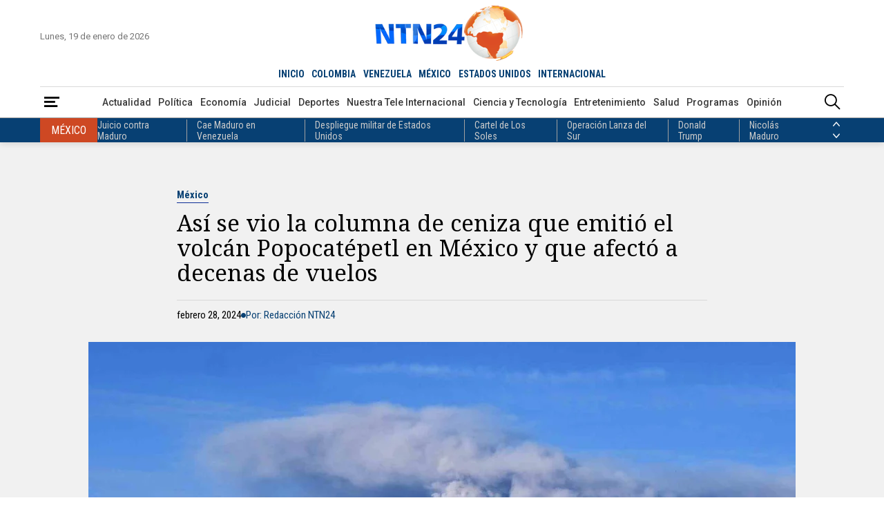

--- FILE ---
content_type: text/html; charset=utf-8
request_url: https://www.ntn24.com/noticias-actualidad/asi-se-vio-la-columna-de-ceniza-que-emitio-el-volcan-popocatepetl-en-mexico-y-que-afecto-a-decenas-de-vuelos-476312
body_size: 16257
content:
<!DOCTYPE html>
<html lang="es">
<head>
    <meta charset="utf-8" />
<meta http-equiv="x-ua-compatible" content="ie=edge">
<meta name="viewport" content="width=device-width, initial-scale=1.0">
<meta name="author" content="NTN24" />
<meta name="version" content="4.0.11.0" />
<title>As&#xED; se vio la columna de ceniza que emiti&#xF3; el volc&#xE1;n Popocat&#xE9;petl en M&#xE9;xico y que afect&#xF3; a decenas de vuelos | NTN24.COM</title>
    <meta name="description" content="La alerta en el volc&#xE1;n se mantiene en nivel de alerta amarilla fase 2." />
    <meta name="keywords" content="M&#xE9;xico, Volc&#xE1;n, Erupci&#xF3;n, Naturaleza, Explosi&#xF3;n" />
    <meta name="news_keywords" content="M&#xE9;xico, Volc&#xE1;n, Erupci&#xF3;n, Naturaleza, Explosi&#xF3;n" />
    <link href="https://www.ntn24.com/noticias-actualidad/asi-se-vio-la-columna-de-ceniza-que-emitio-el-volcan-popocatepetl-en-mexico-y-que-afecto-a-decenas-de-vuelos-476312" rel="canonical">

    <link rel="amphtml" href="https://amp.ntn24.com/noticias-actualidad/asi-se-vio-la-columna-de-ceniza-que-emitio-el-volcan-popocatepetl-en-mexico-y-que-afecto-a-decenas-de-vuelos-476312">

            <meta name="twitter:card" content="summary_large_image" />
            <meta name="twitter:site" content="@NTN24" />
            <meta name="twitter:creator" content="@NTN24" />
            <meta name="twitter:title" content="As&#xED; se vio la columna de ceniza que emiti&#xF3; el volc&#xE1;n Popocat&#xE9;petl en M&#xE9;xico y que afect&#xF3; a decenas de vuelos | NTN24.COM" />
            <meta name="twitter:description" content="La alerta en el volc&#xE1;n se mantiene en nivel de alerta amarilla fase 2." />
            <meta name="twitter:image" content="https://intn24.lalr.co/cms/2024/02/28142617/El-presidente-argentino-Javier-Milei-EFE-5.jpg?w=1280" />

    <meta property="og:site_name" content="NTN24">
    <meta property="og:title" content="As&#xED; se vio la columna de ceniza que emiti&#xF3; el volc&#xE1;n Popocat&#xE9;petl en M&#xE9;xico y que afect&#xF3; a decenas de vuelos | NTN24.COM" />
    <meta property="og:type" content="article" />
    <meta property="og:url" content="https://www.ntn24.com/noticias-actualidad/asi-se-vio-la-columna-de-ceniza-que-emitio-el-volcan-popocatepetl-en-mexico-y-que-afecto-a-decenas-de-vuelos-476312" />
    <meta property="og:image" content="https://intn24.lalr.co/cms/2024/02/28142617/El-presidente-argentino-Javier-Milei-EFE-5.jpg?w=1280" />
    <meta property="og:image:secure_url" content="https://intn24.lalr.co/cms/2024/02/28142617/El-presidente-argentino-Javier-Milei-EFE-5.jpg?w=1280" />
    <meta property="og:image:type" content="image/jpeg" />
    <meta property="og:image:alt" content="As&#xED; se vio la columna de ceniza que emiti&#xF3; el volc&#xE1;n Popocat&#xE9;petl en M&#xE9;xico y que afect&#xF3; a decenas de vuelos | NTN24.COM" />
    <meta property="og:image:width" content="1280" />
    <meta property="og:image:height" content="720" />
    <meta property="og:description" content="La alerta en el volc&#xE1;n se mantiene en nivel de alerta amarilla fase 2." />
    <meta property="og:locale" content="es_CO" />
    <!--Whatsapp-->
    <meta property="og:image" content="https://intn24.lalr.co/cms/2024/02/28142617/El-presidente-argentino-Javier-Milei-EFE-5.jpg?w=400&r=1_1" />
    <meta property="og:image:secure_url" content="https://intn24.lalr.co/cms/2024/02/28142617/El-presidente-argentino-Javier-Milei-EFE-5.jpg?w=400&r=1_1" />
    <meta property="og:image:type" content="image/jpeg" />
        <meta property="fb:app_id" content="2412619515698047" />

<link rel="apple-touch-icon" sizes="180x180" href="/__assets/favicon/apple-touch-icon.png">
<link rel="alternate icon" href="/__assets/favicon/favicon.ico" sizes="16x16">
<link rel="icon" href="/__assets/favicon/favicon.svg" type="image/svg+xml">
<meta name="msapplication-config" content="/__assets/favicon/browserconfig.xml">
<meta name="msapplication-TileColor" content="#da532c">
<link rel="mask-icon" href="/__assets/favicon/safari-pinned-tab.svg" color="#0b4bbd">
<meta name="theme-color" content="#ffffff">

    <script type="application/ld&#x2B;json">
        {"@id":"https://www.ntn24.com#publisher","name":"Nuestra Tele Noticias 24","logo":{"url":"https://intn24.lalr.co/img/logo.png","width":320,"height":109,"@context":"http://schema.org","@type":"ImageObject"},"url":"https://www.ntn24.com","sameAs":["https://es.wikipedia.org/wiki/NTN24","https://www.youtube.com/@ntn24","https://www.facebook.com/NTN24","https://twitter.com/NTN24","https://www.instagram.com/ntn24/"],"address":{"streetAddress":"Av. de las Américas #65-82","addressLocality":"Bogotá D.C","addressRegion":"Bogotá D.C","addressCountry":"CO","@context":"http://schema.org","@type":"PostalAddress"},"@context":"http://schema.org","@type":"NewsMediaOrganization"}
    </script>
    <script type="application/ld&#x2B;json">
        {"itemListElement":[{"position":1,"name":"Actualidad","item":"https://www.ntn24.com/noticias-actualidad","@context":"http://schema.org","@type":"ListItem"},{"position":2,"name":"Así se vio la columna de ceniza que emitió el volcán Popocatépetl en México y que afectó a decenas de vuelos","@context":"http://schema.org","@type":"ListItem"}],"@context":"http://schema.org","@type":"BreadcrumbList"}
    </script>
    <script type="application/ld&#x2B;json">
        {"headline":"Así se vio la columna de ceniza que emitió el volcán Popocatépetl en México y que afectó a decenas de vuelos","datePublished":"2024-02-28T14:29:45-05:00","dateModified":"2024-02-28T14:29:45-05:00","description":"La alerta en el volcán se mantiene en nivel de alerta amarilla fase 2.","publisher":{"@id":"https://www.ntn24.com/#publisher"},"image":[{"url":"https://intn24.lalr.co/cms/2024/02/28142617/El-presidente-argentino-Javier-Milei-EFE-5.jpg","width":1920,"height":1080,"caption":"El volcán Popocatépetl de México - AFP","@context":"http://schema.org","@type":"ImageObject"},{"url":"https://intn24.lalr.co/cms/2024/02/28142617/El-presidente-argentino-Javier-Milei-EFE-5.jpg?r=4_3","width":1440,"height":1080,"caption":"El volcán Popocatépetl de México - AFP","@context":"http://schema.org","@type":"ImageObject"},{"url":"https://intn24.lalr.co/cms/2024/02/28142617/El-presidente-argentino-Javier-Milei-EFE-5.jpg?r=1_1","width":1080,"height":1080,"caption":"El volcán Popocatépetl de México - AFP","@context":"http://schema.org","@type":"ImageObject"}],"author":[{"@id":"https://www.ntn24.com#publisher","name":"Nuestra Tele Noticias 24","logo":{"url":"https://intn24.lalr.co/img/logo.png","width":320,"height":109,"@context":"http://schema.org","@type":"ImageObject"},"url":"https://www.ntn24.com","sameAs":["https://es.wikipedia.org/wiki/NTN24","https://www.youtube.com/@ntn24","https://www.facebook.com/NTN24","https://twitter.com/NTN24","https://www.instagram.com/ntn24/"],"address":{"streetAddress":"Av. de las Américas #65-82","addressLocality":"Bogotá D.C","addressRegion":"Bogotá D.C","addressCountry":"CO","@context":"http://schema.org","@type":"PostalAddress"},"@context":"http://schema.org","@type":"NewsMediaOrganization"}],"wordCount":349,"url":"https://www.ntn24.com/noticias-actualidad/asi-se-vio-la-columna-de-ceniza-que-emitio-el-volcan-popocatepetl-en-mexico-y-que-afecto-a-decenas-de-vuelos-476312","mainEntityOfPage":"https://www.ntn24.com/noticias-actualidad/asi-se-vio-la-columna-de-ceniza-que-emitio-el-volcan-popocatepetl-en-mexico-y-que-afecto-a-decenas-de-vuelos-476312","speakable":{"xPath":["/html/head/title","/html/head/meta[@name='description']/@content","//article//div[@class='content']"],"@context":"http://schema.org","@type":"SpeakableSpecification"},"@context":"http://schema.org","@type":"NewsArticle"}
    </script>

    		<script>
			dataLayer = [{
				'isMobile': false,
				'postId': '476312',
				'postDateTime': '2024-02-28 14:29:45',
			}];
		</script>
<!-- Google Tag Manager -->
<script>
	(function (w, d, s, l, i) {
		w[l] = w[l] || []; w[l].push({
			'gtm.start':
				new Date().getTime(), event: 'gtm.js'
		}); var f = d.getElementsByTagName(s)[0],
			j = d.createElement(s), dl = l != 'dataLayer' ? '&l=' + l : ''; j.async = true; j.src =
				'https://www.googletagmanager.com/gtm.js?id=' + i + dl; f.parentNode.insertBefore(j, f);
	})(window, document, 'script', 'dataLayer', 'GTM-PK25PP8');</script>
<!-- End Google Tag Manager -->

    
	
    
        <script type="text/javascript">
            window.trends = {
                'postId': '476312',
                'postDateTime': '2024-02-28 14:29:45',
            }
        </script>
    


    
            <noscript><link rel="stylesheet" href="/__assets/assets/v1.1.0.1/desktop-post-standard-Dw_5KyS6.css" /></noscript>
            <link rel="preload" href="/__assets/assets/v1.1.0.1/desktop-post-standard-Dw_5KyS6.css" as="style" />
        <link rel="preload" href="/__assets/assets/v1.1.0.1/ntn-icon-BSrVPqjB.woff2" as="font" type="font/woff2" crossOrigin />
    
    <link rel="preconnect" href="https://fonts.googleapis.com">
    <link rel="preconnect" href="https://fonts.gstatic.com" crossorigin>
    <link rel="stylesheet" href="https://fonts.googleapis.com/css2?family=Noto+Serif&family=Roboto+Condensed:wght@400;700&family=Roboto+Slab:wght@900&family=Roboto:wght@400;500;700&display=swap">
    <link rel="preload" href="https://fonts.gstatic.com/s/notoserif/v22/ga6iaw1J5X9T9RW6j9bNVls-hfgvz8JcMofYTa32J4wsL2JAlAhZqFCTx8cK.woff2" as="font" type="font/woff2" crossOrigin />
    <link rel="preload" href="/api/header" as="fetch" type="application/json" crossorigin />
</head>
<body>
    <!-- Google Tag Manager (noscript) -->
    <noscript>
        <iframe src="https://www.googletagmanager.com/ns.html?id=GTM-PK25PP8"
                height="0" width="0" style="display:none;visibility:hidden"></iframe>
    </noscript>
    <!-- End Google Tag Manager (noscript) -->
    <style id="loading-styles">
    .loading_screen {
        background: linear-gradient(to bottom, #f9f9f9 10%, #eeeff3 100%);
        left: 0;
        height: 100%;
        position: fixed;
        top: 0;
        width: 100%;
        z-index: 10000;
        display: flex;
        flex-direction: column;
        justify-content: center;
        align-items: center;
    }

    .lds-ripple {
        display: inline-block;
        position: relative;
        width: 80px;
        height: 80px;
        margin: 0 auto;
    }

        .lds-ripple div {
            position: absolute;
            border: 4px solid #dc5728;
            opacity: 1;
            border-radius: 50%;
            animation: lds-ripple 1s cubic-bezier(0, 0.2, 0.8, 1) infinite;
        }

            .lds-ripple div:nth-child(2) {
                animation-delay: -0.5s;
            }

    @keyframes lds-ripple {
        0% {
            top: 36px;
            left: 36px;
            width: 0;
            height: 0;
            opacity: 0;
        }

        4.9% {
            top: 36px;
            left: 36px;
            width: 0;
            height: 0;
            opacity: 0;
        }

        5% {
            top: 36px;
            left: 36px;
            width: 0;
            height: 0;
            opacity: 1;
        }

        100% {
            top: 0px;
            left: 0px;
            width: 72px;
            height: 72px;
            opacity: 0;
        }
    }
    .loading_screen_logo {
        margin-bottom: 1rem;
        width: 80px;
    }
</style>
<style id="hide-principal">
    #principal-html {
        display: none;
    }
</style>

<div class="loading_screen">
    <div class="loading_screen_logo_wrapper">
        <img alt="NTN24" height="30" src="[data-uri]" />
    </div>
    <div class="lds-ripple"><div></div><div></div></div>
</div>
<script>
    var loadingRemoved = false;
    var cleanLoading = function () {
        if (!loadingRemoved) {
            loadingRemoved = true;
            document.getElementById('hide-principal').remove();
            document.getElementsByClassName('loading_screen')[0].remove();
        }
    }
</script>
    <div id="principal-html" class="p-std">
        
        <header>
	<div class="head container">
		<div class="date">Lunes, 19 de enero de 2026</div>
		<a class="logo" href="/?n">
			<img src="/__assets/images/logo.png" width="320" height="109" alt="Logo NTN24" />
		</a>
		<live-button :is-live-active="headerData.isLiveActive" url="/en-vivo"></live-button>
		<nav class="countries">
			<ul>
				<li ><a href="/?n">INICIO</a></li>
					<li ><a href="/colombia">COLOMBIA</a></li>
					<li ><a href="/venezuela">VENEZUELA</a></li>
					<li class=&quot;active&quot;><a href="/mexico">M&#xC9;XICO</a></li>
					<li ><a href="/estados-unidos">ESTADOS UNIDOS</a></li>
					<li ><a href="/internacional">INTERNACIONAL</a></li>
			</ul>
		</nav>
	</div>
	<div class="menu">
		<div class="container">
			<div>
				<button type="button" @click="openMenu" aria-label="Abrir Menú">
					<i class="icon-menu"></i>
				</button>
				<div ref="sideMenuRef" class="side-menu" v-bind:class="{ show: isMenuOpen }">

					<nav>
						<button class="close" @click="closeMenu" aria-label="Cerrar Menú">
							<i class="icon-close"></i>
						</button>
						<a class="logo" href="/?n">
							<img src="/__assets/images/logo.png" width="320" height="109" alt="Logo NTN24" />
						</a>
						<div>
							<strong>Paises</strong>
							<ul>
									<li><a href="/colombia">Colombia</a></li>
									<li><a href="/venezuela">Venezuela</a></li>
									<li><a href="/mexico">M&#xE9;xico</a></li>
									<li><a href="/estados-unidos">Estados Unidos</a></li>
									<li><a href="/internacional">Internacional</a></li>
							</ul>
						</div>
						<div>
							<strong>Secciones</strong>
							<ul>
										<li>
											<a href="/noticias-actualidad">Actualidad</a>
										</li>
										<li>
											<a href="/noticias-politica">Pol&#xED;tica</a>
										</li>
										<li>
											<a href="/noticias-economia">Econom&#xED;a</a>
										</li>
										<li>
											<a href="/noticias-judicial">Judicial</a>
										</li>
										<li>
											<a href="/noticias-deportes">Deportes</a>
										</li>
										<li>
											<a href="/nuestra-tele-internacional">Nuestra Tele Internacional</a>
										</li>
										<li>
											<a href="/noticias-ciencia-y-tecnologia">Ciencia y Tecnolog&#xED;a</a>
										</li>
										<li>
											<a href="/noticias-entretenimiento">Entretenimiento</a>
										</li>
										<li>
											<a href="/noticias-salud">Salud</a>
										</li>
										<li>
											<a href="/noticias-opinion">Opini&#xF3;n</a>
										</li>
								<li><a href="/noticias-especiales">Especiales</a></li>
								<li><a href="/videos">Videos</a></li>
								<li><a href="/galerias">Galerías</a></li>
								<li><a href="/podcasts">Podcasts</a></li>
							</ul>
						</div>
						<div>
							<strong>Programas</strong>
							    <ul>
            <li><a href="/programas/angulo">&#xC1;ngulo</a></li>
            <li><a href="/programas/clic-verde">Clic Verde</a></li>
            <li><a href="/programas/club-de-prensa">Club de Prensa</a></li>
            <li><a href="/programas/el-informativo">El Informativo</a></li>
            <li><a href="/programas/flash-fashion">Flash Fashion</a></li>
            <li><a href="/programas/la-entrevista-de-tomas-mosciatti">La entrevista de Tom&#xE1;s Mosciatti</a></li>
            <li><a href="/programas/la-manana">La Ma&#xF1;ana</a></li>
            <li><a href="/programas/la-noche">La Noche</a></li>
            <li><a href="/programas/la-tarde">La Tarde</a></li>
            <li><a href="/programas/mesa-de-periodistas">Mesa de periodistas</a></li>
            <li><a href="/programas/mujeres-de-ataque">Mujeres de Ataque</a></li>
            <li><a href="/programas/razon-de-estado">Raz&#xF3;n de Estado</a></li>
    </ul>

						</div>
					</nav>

				</div>
				<div class="overlay" v-bind:class="{ show: isMenuOpen }"></div>
			</div>
				<nav class="categories">
					<ul>
								<li><a href="/noticias-actualidad">Actualidad</a></li>
								<li><a href="/noticias-politica">Pol&#xED;tica</a></li>
								<li><a href="/noticias-economia">Econom&#xED;a</a></li>
								<li><a href="/noticias-judicial">Judicial</a></li>
								<li><a href="/noticias-deportes">Deportes</a></li>
								<li><a href="/nuestra-tele-internacional">Nuestra Tele Internacional</a></li>
								<li><a href="/noticias-ciencia-y-tecnologia">Ciencia y Tecnolog&#xED;a</a></li>
								<li><a href="/noticias-entretenimiento">Entretenimiento</a></li>
								<li><a href="/noticias-salud">Salud</a></li>
								<li><a href="/programas">Programas</a></li>
								<li><a href="/noticias-opinion">Opini&#xF3;n</a></li>
					</ul>
				</nav>
			<search-box></search-box>
		</div>
	</div>
	<topic-header country-name="M&#xE9;xico" :principal-topics="headerData.principalTopics"></topic-header>
</header>

<header class="fixed" v-bind:class="{ show: scrollPosition > 250 }">
	<div class="head container">
		<div class="date">Lunes, 19 de enero de 2026</div>
		<a class="logo" href="/?n">
			<img src="/__assets/images/logo.png" width="320" height="109" alt="Logo NTN24" />
		</a>
		<live-button :is-live-active="headerData.isLiveActive" url="/en-vivo"></live-button>
		<nav class="countries">
			<ul>
				<li ><a href="/?n">INICIO</a></li>
					<li ><a href="/colombia">COLOMBIA</a></li>
					<li ><a href="/venezuela">VENEZUELA</a></li>
					<li class=&quot;active&quot;><a href="/mexico">M&#xC9;XICO</a></li>
					<li ><a href="/estados-unidos">ESTADOS UNIDOS</a></li>
					<li ><a href="/internacional">INTERNACIONAL</a></li>
			</ul>
		</nav>
	</div>
	<div class="menu">
		<div class="container">
			<div>
				<button type="button" @click="openMenu" aria-label="Abrir Menú">
					<i class="icon-menu"></i>
				</button>
			</div>
				<nav class="breadcrumb">
					<ul>
							<li>
									<a href="/">INICIO</a>
							</li>
							<li>
									<a href="/noticias-actualidad">ACTUALIDAD</a>
							</li>
							<li>
									<span>As&#xED; se vio la columna de ceniza que emiti&#xF3; el volc&#xE1;n Popocat&#xE9;petl en M&#xE9;xico y que afect&#xF3; a decenas de vuelos</span>
							</li>
					</ul>
				</nav>
			<search-box></search-box>
		</div>
	</div>
	<topic-header country-name="M&#xE9;xico" :principal-topics="headerData.principalTopics"></topic-header>
</header>
        <main v-bind:class="{ fixed: isHeaderFixed}" class="wrapper-body">
            

	<div class="bg "></div>

<div id="gpt-ad-13" class="ad banner"></div>

<article>
	
    <div class="p-std-header ">
        <div class="post-title">
            <a href="/temas/mexico" class="kicker">M&#xE9;xico</a>
            <h1 class="title">As&#xED; se vio la columna de ceniza que emiti&#xF3; el volc&#xE1;n Popocat&#xE9;petl en M&#xE9;xico y que afect&#xF3; a decenas de vuelos</h1>
            <div class="author-date">
                <div class="date">febrero 28, 2024</div>
                    <i class="icon-bullet"></i>
                    <div class="author">Por: Redacci&#xF3;n NTN24</div>

            </div>
        </div>
            <figure>
                
    <img
     alt="El volc&#xE1;n Popocat&#xE9;petl de M&#xE9;xico - AFP"
     title="El volc&#xE1;n Popocat&#xE9;petl de M&#xE9;xico - AFP"
     data-caption="El volc&#xE1;n Popocat&#xE9;petl de M&#xE9;xico - AFP"
     data-description=""
     data-src="https://intn24.lalr.co/cms/2024/02/28142617/El-presidente-argentino-Javier-Milei-EFE-5.jpg"
     src="https://intn24.lalr.co/cms/2024/02/28142617/El-presidente-argentino-Javier-Milei-EFE-5.jpg?w=1024"
     height="1080"
     width="1920" />

                    <figcaption>El volc&#xE1;n Popocat&#xE9;petl de M&#xE9;xico - AFP</figcaption>
            </figure>
            <div class="lead">La alerta en el volc&#xE1;n se mantiene en nivel de alerta amarilla fase 2.</div>
        
    <div class="share">
        Compartir en:
        <ul>
            <li>
                <a href="https://www.facebook.com/share.php?display=page&amp;u=https%3A%2F%2Fwww.ntn24.com%2Fnoticias-actualidad%2Fasi-se-vio-la-columna-de-ceniza-que-emitio-el-volcan-popocatepetl-en-mexico-y-que-afecto-a-decenas-de-vuelos-476312" target="_blank" rel="noopener" aria-label="Compartir en Facebook">
                    <i class="icon-facebook"></i>
                </a>
            </li>
            <li>
                <a href="https://twitter.com/intent/tweet?text=As%C3%AD&#x2B;se&#x2B;vio&#x2B;la&#x2B;columna&#x2B;de&#x2B;ceniza&#x2B;que&#x2B;emiti%C3%B3&#x2B;el&#x2B;volc%C3%A1n&#x2B;Popocat%C3%A9petl&#x2B;en&#x2B;M%C3%A9xico&#x2B;y&#x2B;que&#x2B;afect%C3%B3&#x2B;a&#x2B;decenas&#x2B;de&#x2B;vuelos&amp;url=https%3A%2F%2Fwww.ntn24.com%2Fnoticias-actualidad%2Fasi-se-vio-la-columna-de-ceniza-que-emitio-el-volcan-popocatepetl-en-mexico-y-que-afecto-a-decenas-de-vuelos-476312&amp;via=NTN24" target="_blank" rel="noopener" aria-label="Compartir en Twitter">
                    <i class="icon-twitter"></i>
                </a>
            </li>
            <li>
                <a href="https://www.linkedin.com/shareArticle?url=https%3A%2F%2Fwww.ntn24.com%2Fnoticias-actualidad%2Fasi-se-vio-la-columna-de-ceniza-que-emitio-el-volcan-popocatepetl-en-mexico-y-que-afecto-a-decenas-de-vuelos-476312" target="_blank" rel="noopener" aria-label="Compartir en LinkedIn">
                    <i class="icon-linkedin"></i>
                </a>
            </li>
            <li>
                <a href="mailto:?&amp;subject=As%C3%AD%20se%20vio%20la%20columna%20de%20ceniza%20que%20emiti%C3%B3%20el%20volc%C3%A1n%20Popocat%C3%A9petl%20en%20M%C3%A9xico%20y%20que%20afect%C3%B3%20a%20decenas%20de%20vuelos&amp;body=Art%C3%ADculo%0A%0Ahttps%3A%2F%2Fwww.ntn24.com%2Fnoticias-actualidad%2Fasi-se-vio-la-columna-de-ceniza-que-emitio-el-volcan-popocatepetl-en-mexico-y-que-afecto-a-decenas-de-vuelos-476312" target="_blank" rel="noopener" aria-label="Compartir por correo electrónico">
                    <i class="icon-mail"></i>
                </a>
            </li>
            <li>
                <a href="https://wa.me/?text=Art%C3%ADculo&#x2B;As%C3%AD&#x2B;se&#x2B;vio&#x2B;la&#x2B;columna&#x2B;de&#x2B;ceniza&#x2B;que&#x2B;emiti%C3%B3&#x2B;el&#x2B;volc%C3%A1n&#x2B;Popocat%C3%A9petl&#x2B;en&#x2B;M%C3%A9xico&#x2B;y&#x2B;que&#x2B;afect%C3%B3&#x2B;a&#x2B;decenas&#x2B;de&#x2B;vuelos&#x2B;-&#x2B;https%3A%2F%2Fwww.ntn24.com%2Fnoticias-actualidad%2Fasi-se-vio-la-columna-de-ceniza-que-emitio-el-volcan-popocatepetl-en-mexico-y-que-afecto-a-decenas-de-vuelos-476312" target="_blank" rel="noopener" aria-label="Compartir en Whatsapp">
                    <i class="icon-whatsapp"></i>
                </a>
            </li>
        </ul>
    </div>

    </div>

		<div class="p-std-content">
		<div id="gpt-ad-9" class="ad rectangle"></div>
		<div class="content">
<p>Recientemente, <strong>el volcán Popocatépetl de México emitió una imponente columna de cenizas que alcanzó una altura de 2.000 metros</strong>, lo que obligó a las autoridades a cancelar 22 vuelos en el aeropuerto de Ciudad de México, localizado a 72 kilómetros.</p><p>Aunque dicha actividad no representa riesgo para la población,<strong> la alerta en el volcán se mantiene en nivel de alerta amarilla fase 2,</strong> según el último informe de Coordinación Nacional de Protección Civil (CNPC).</p><div class="related-post mceNonEditable"><div><strong>VEA TAMBIÉN</strong><h2><a href="/noticias-actualidad/asi-ha-sido-captado-el-avance-de-un-incendio-forestal-en-laderas-de-volcan-de-agua-en-guatemala-475260" target="_blank">Así ha sido captado el avance de un incendio forestal en laderas de volcán de Agua en Guatemala</a></h2></div><div>o</div></div><p>No obstante, las autoridades recomiendan a los ciudadanos la protección personal ante la expansión de las cenizas que se dirigen hacia "el oeste-noroeste del volcán".</p><div class="ad-wrapper"><div id="gpt-ad-10"></div></div><p>En ese sentido,<strong> la recomendación es proteger la nariz y la boca con mascarillas, limpiar los ojos y la garganta con agua pura, cerrar las ventanas o cubrirlas, así como permanecer lo más posible en interiores.</strong></p><p>Además, las autoridades exhortan a la población a respetar el radio de exclusión de 12 km.</p><p>Según detalla la CNPC, <strong>la dispersión de ceniza de las emisiones y exhalaciones siguen trayectorias en función de la dirección de los vientos dominantes al momento del evento.</strong></p><p>En videos compartidos en redes sociales se observa el momento en el que el volcán entra en actividad y emite de repente una columna de ceniza, la cual ocurrió el 27 de febrero.</p><span class="tw lazyload" data-tweet-id="1762845230221410314"></span><p>De acuerdo con datos del del Centro Nacional de Desastres de México (Cenapred), desde que el volcán Popocatépetl incrementó su actividad en mayo y junio de 2023, <strong>“se han registrado diversos episodios de tremor de alta frecuencia de baja a muy baja amplitud asociados con la emisión continua de ceniza”.</strong></p><div class="related-post mceNonEditable"><div><strong>VEA TAMBIÉN</strong><h2><a href="/noticias-actualidad/volcan-en-ecuador-ha-emitido-mas-de-350-explosiones-en-24-horas-469803" target="_blank">Volcán en Ecuador ha emitido más de 350 explosiones en 24 horas</a></h2></div><div>o</div></div><p>En lo que va corrido de 2024, la actividad ha continuado con características similares a lo registrado a partir de julio, con fluctuaciones de nivel medio a muy bajo.</p><p><strong>Cabe mencionar que la reciente actividad presente no ha alcanzado los niveles de intensidad registrados en 1997, 2000-2001, 2012-2013, 2019, 2022-2023.</strong></p>		</div>
		<div class="bottom-line"></div>
		    <div class="tags">
        <h2>Temas relacionados:</h2>
        <div class="list">
                <h3>
                    <a href="/temas/mexico" class="btn tag">M&#xE9;xico</a>
                </h3>
                <h3>
                    <a href="/temas/volcan" class="btn tag">Volc&#xE1;n</a>
                </h3>
                <h3>
                    <a href="/temas/erupcion" class="btn tag">Erupci&#xF3;n</a>
                </h3>
                <h3>
                    <a href="/temas/naturaleza" class="btn tag">Naturaleza</a>
                </h3>
                <h3>
                    <a href="/temas/explosion" class="btn tag">Explosi&#xF3;n</a>
                </h3>
        </div>
    </div>

	</div>

</article>
<div id="gpt-ad-8" class="ad banner"></div>

<div class="lazyload trends-desktop-2">
    <component :is="trendsName"></component>
</div>

	<section>
		<div class="shows-slider">
			<div class="container">
				<div class="section-title-2">
					<hr class="end" />
					<h2>Programas</h2>
					<hr />
					<a class="btn view-more" href="/programas"><span>Ver más</span></a>
				</div>
				<div class="carousel-wrapper">
						<button class="nav-prev" @click="showsCarouselPrev" aria-label="Anterior Programa"><i class="icon-arrow-left"></i></button>
					<carousel ref="showsCarousel"
						  :items-to-show="4"
						  :wrap-around="true"
						  :mouse-drag="true"
						  :touch-drag="true"
						  snap-align="start">
							<slide key="show_0">
								    <div class="show-v">
        <div>
            <a class="img-a" href="/programas/la-noche">
                
    <img class="lazyload"
     alt="La Noche 1"
     title="La Noche 1"
     data-src="https://intn24.lalr.co/cms/2023/04/14175421/Piezas-Web-La-Noche_01-1.png"
     src="data:image/svg+xml,%3Csvg xmlns='http://www.w3.org/2000/svg' viewBox='0 0 1080 1440'%3E%3C/svg%3E"
     height="1440"
     width="1080"
     onerror="this.src='data:image/svg+xml,%3Csvg xmlns=\'http://www.w3.org/2000/svg\' viewBox=\'0 0 1080 1440\'%3E%3C/svg%3E'"/>
     <noscript>
        <img loading="lazy"
             alt="La Noche 1"
             title="La Noche 1"
             src="https://intn24.lalr.co/cms/2023/04/14175421/Piezas-Web-La-Noche_01-1.png?w=480"
             height="1440"
             width="1080"/>
     </noscript>

                <div class="schedule">
                    <span class="time">6:00 p.m. ET</span>
                    <span class="days">Lun - Vie</span>
                </div>
            </a>
        </div>
        <div class="show-crew">
            <div class="show-name-kicker">
                <h3 class="show-name">
                    <a href="/programas/la-noche">La Noche</a>
                </h3>
                <div class="kicker">An&#xE1;lisis</div>
            </div>
                <div class="presenter">
                    <span>Presenta: </span>
                    <div>
                       <div class="name">Claudia Gurisatti - Jefferson Beltr&#xE1;n</div>
                    </div>    
                </div>
                <div class="director">
                    <span>Dirige: </span>
                    <div>
                        <div class="name">Claudia Gurisatti</div>
                    </div>
                </div>
                <h4 class="title">
                    <a href="/noticias-actualidad/[base64]">&#x201C;Est&#xE1; obligada a facilitar la transici&#xF3;n, si no cumplen con su parte, esa estructura criminal enfrentar&#xE1; las consecuencias&#x201D;: Pedro Urruchurtu explica lo que hay detr&#xE1;s de las conversaciones entre Delcy Rodr&#xED;guez y Trump</a>
                </h4>
        </div>
        <div class="show-footer">
            <hr />
            <a class="btn view-more" href="/programas/la-noche"><span>Ver más</span></a>
        </div>
    </div>

							</slide>
							<slide key="show_1">
								    <div class="show-v">
        <div>
            <a class="img-a" href="/programas/la-tarde">
                
    <img class="lazyload"
     alt="La Tarde"
     title="La Tarde"
     data-src="https://intn24.lalr.co/cms/2023/02/08144715/Piezas-Web-La-Tarde_Mesa-de-trabajo-1.png"
     src="data:image/svg+xml,%3Csvg xmlns='http://www.w3.org/2000/svg' viewBox='0 0 1080 1440'%3E%3C/svg%3E"
     height="1440"
     width="1080"
     onerror="this.src='data:image/svg+xml,%3Csvg xmlns=\'http://www.w3.org/2000/svg\' viewBox=\'0 0 1080 1440\'%3E%3C/svg%3E'"/>
     <noscript>
        <img loading="lazy"
             alt="La Tarde"
             title="La Tarde"
             src="https://intn24.lalr.co/cms/2023/02/08144715/Piezas-Web-La-Tarde_Mesa-de-trabajo-1.png?w=480"
             height="1440"
             width="1080"/>
     </noscript>

                <div class="schedule">
                    <span class="time">4:00 p.m. ET</span>
                    <span class="days">Lun - Dom</span>
                </div>
            </a>
        </div>
        <div class="show-crew">
            <div class="show-name-kicker">
                <h3 class="show-name">
                    <a href="/programas/la-tarde">La Tarde</a>
                </h3>
                <div class="kicker">Noticiero</div>
            </div>
                <div class="presenter">
                    <span>Presenta: </span>
                    <div>
                       <div class="name">Idania Chirinos</div>
                    </div>    
                </div>
                <div class="director">
                    <span>Dirige: </span>
                    <div>
                        <div class="name">Idania Chirinos</div>
                    </div>
                </div>
                <h4 class="title">
                    <a href="/noticias-actualidad/chile-enfrenta-incendios-forestales-devastadores-con-18-muertos-experto-analiza-la-situacion-601362">Chile enfrenta incendios forestales devastadores con 18 muertos: experto analiza la situaci&#xF3;n</a>
                </h4>
        </div>
        <div class="show-footer">
            <hr />
            <a class="btn view-more" href="/programas/la-tarde"><span>Ver más</span></a>
        </div>
    </div>

							</slide>
							<slide key="show_2">
								    <div class="show-v">
        <div>
            <a class="img-a" href="/programas/el-informativo">
                
    <img class="lazyload"
     alt="El Informativo"
     title="El Informativo"
     data-src="https://intn24.lalr.co/cms/2023/02/08144625/Piezas-Web-El-Informativo_Mesa-de-trabajo-1.png"
     src="data:image/svg+xml,%3Csvg xmlns='http://www.w3.org/2000/svg' viewBox='0 0 1080 1440'%3E%3C/svg%3E"
     height="1440"
     width="1080"
     onerror="this.src='data:image/svg+xml,%3Csvg xmlns=\'http://www.w3.org/2000/svg\' viewBox=\'0 0 1080 1440\'%3E%3C/svg%3E'"/>
     <noscript>
        <img loading="lazy"
             alt="El Informativo"
             title="El Informativo"
             src="https://intn24.lalr.co/cms/2023/02/08144625/Piezas-Web-El-Informativo_Mesa-de-trabajo-1.png?w=480"
             height="1440"
             width="1080"/>
     </noscript>

                <div class="schedule">
                    <span class="time">12:00 p.m. ET - 7:00 p.m. ET</span>
                    <span class="days">Lun - Dom</span>
                </div>
            </a>
        </div>
        <div class="show-crew">
            <div class="show-name-kicker">
                <h3 class="show-name">
                    <a href="/programas/el-informativo">El Informativo</a>
                </h3>
                <div class="kicker">Noticiero</div>
            </div>
                <div class="presenter">
                    <span>Presenta: </span>
                    <div>
                       <div class="name">Claudia Gurisatti - Jason Calder&#xF3;n - Jes&#xFA;s Prado - Carlos S&#xE1;nchez</div>
                    </div>    
                </div>
                <div class="director">
                    <span>Dirige: </span>
                    <div>
                        <div class="name">Jason Calder&#xF3;n</div>
                    </div>
                </div>
                <h4 class="title">
                    <a href="/noticias-actualidad/lo-que-se-sabe-del-encuentro-entre-el-director-de-la-cia-y-delcy-rodriguez-en-caracas-mientras-maria-corina-machado-se-reunia-con-donald-trump-en-la-casa-blanca-601081">Lo que se sabe del encuentro entre el director de la CIA y Delcy Rodr&#xED;guez en Caracas mientras Mar&#xED;a Corina Machado se reun&#xED;a con Donald Trump en la Casa Blanca</a>
                </h4>
        </div>
        <div class="show-footer">
            <hr />
            <a class="btn view-more" href="/programas/el-informativo"><span>Ver más</span></a>
        </div>
    </div>

							</slide>
							<slide key="show_3">
								    <div class="show-v">
        <div>
            <a class="img-a" href="/programas/angulo">
                
    <img class="lazyload"
     alt="&#xC1;ngulo"
     title="&#xC1;ngulo"
     data-src="https://intn24.lalr.co/cms/2023/02/08144520/Piezas-Web-Angulo_Mesa-de-trabajo-1.png"
     src="data:image/svg+xml,%3Csvg xmlns='http://www.w3.org/2000/svg' viewBox='0 0 1080 1440'%3E%3C/svg%3E"
     height="1440"
     width="1080"
     onerror="this.src='data:image/svg+xml,%3Csvg xmlns=\'http://www.w3.org/2000/svg\' viewBox=\'0 0 1080 1440\'%3E%3C/svg%3E'"/>
     <noscript>
        <img loading="lazy"
             alt="&#xC1;ngulo"
             title="&#xC1;ngulo"
             src="https://intn24.lalr.co/cms/2023/02/08144520/Piezas-Web-Angulo_Mesa-de-trabajo-1.png?w=480"
             height="1440"
             width="1080"/>
     </noscript>

                <div class="schedule">
                    <span class="time">11:00 a.m. ET - 3:00 p.m. ET</span>
                    <span class="days">Lun - Vie</span>
                </div>
            </a>
        </div>
        <div class="show-crew">
            <div class="show-name-kicker">
                <h3 class="show-name">
                    <a href="/programas/angulo">&#xC1;ngulo</a>
                </h3>
                <div class="kicker">An&#xE1;lisis</div>
            </div>
                <div class="presenter">
                    <span>Presenta: </span>
                    <div>
                       <div class="name">Ruth del Salto</div>
                    </div>    
                </div>
                <div class="director">
                    <span>Dirige: </span>
                    <div>
                        <div class="name">Ruth del Salto</div>
                    </div>
                </div>
                <h4 class="title">
                    <a href="/noticias-actualidad/siguen-siendo-rehenes-solo-que-ahora-el-regimen-quiere-simular-una-normalidad-que-no-existe-analistas-cuestionan-excarcelaciones-del-regimen-de-maduro-en-plena-navidad-597702">&quot;Siguen siendo rehenes, solo que ahora el r&#xE9;gimen quiere simular una normalidad que no existe&quot;: analistas cuestionan excarcelaciones del r&#xE9;gimen de Maduro en plena Navidad</a>
                </h4>
        </div>
        <div class="show-footer">
            <hr />
            <a class="btn view-more" href="/programas/angulo"><span>Ver más</span></a>
        </div>
    </div>

							</slide>
							<slide key="show_4">
								    <div class="show-v">
        <div>
            <a class="img-a" href="/programas/la-manana">
                
    <img class="lazyload"
     alt="La Ma&#xF1;ana"
     title="La Ma&#xF1;ana"
     data-src="https://intn24.lalr.co/cms/2023/02/08144649/Piezas-Web-La-Manana_Mesa-de-trabajo-1.png"
     src="data:image/svg+xml,%3Csvg xmlns='http://www.w3.org/2000/svg' viewBox='0 0 1080 1440'%3E%3C/svg%3E"
     height="1440"
     width="1080"
     onerror="this.src='data:image/svg+xml,%3Csvg xmlns=\'http://www.w3.org/2000/svg\' viewBox=\'0 0 1080 1440\'%3E%3C/svg%3E'"/>
     <noscript>
        <img loading="lazy"
             alt="La Ma&#xF1;ana"
             title="La Ma&#xF1;ana"
             src="https://intn24.lalr.co/cms/2023/02/08144649/Piezas-Web-La-Manana_Mesa-de-trabajo-1.png?w=480"
             height="1440"
             width="1080"/>
     </noscript>

                <div class="schedule">
                    <span class="time">10:00 a.m. ET</span>
                    <span class="days">Lun - Vie</span>
                </div>
            </a>
        </div>
        <div class="show-crew">
            <div class="show-name-kicker">
                <h3 class="show-name">
                    <a href="/programas/la-manana">La Ma&#xF1;ana</a>
                </h3>
                <div class="kicker">Noticiero</div>
            </div>
                <div class="presenter">
                    <span>Presenta: </span>
                    <div>
                       <div class="name">Andr&#xE9;s Gil - Ruth del Salto</div>
                    </div>    
                </div>
                <h4 class="title">
                    <a href="/noticias-actualidad/analista-sobre-un-futuro-democratico-en-venezuela-necesita-un-proceso-constituyente-realista-601023">Analista sobre un futuro democr&#xE1;tico en Venezuela: &quot;necesita un proceso constituyente realista&quot;</a>
                </h4>
        </div>
        <div class="show-footer">
            <hr />
            <a class="btn view-more" href="/programas/la-manana"><span>Ver más</span></a>
        </div>
    </div>

							</slide>
							<slide key="show_5">
								    <div class="show-v">
        <div>
            <a class="img-a" href="/programas/club-de-prensa">
                
    <img class="lazyload"
     alt="Club de Prensa"
     title="Club de Prensa"
     data-src="https://intn24.lalr.co/cms/2024/02/23095540/Diseno-sin-titulo-2024-02-23T095533.363.jpg"
     src="data:image/svg+xml,%3Csvg xmlns='http://www.w3.org/2000/svg' viewBox='0 0 1080 1440'%3E%3C/svg%3E"
     height="1440"
     width="1080"
     onerror="this.src='data:image/svg+xml,%3Csvg xmlns=\'http://www.w3.org/2000/svg\' viewBox=\'0 0 1080 1440\'%3E%3C/svg%3E'"/>
     <noscript>
        <img loading="lazy"
             alt="Club de Prensa"
             title="Club de Prensa"
             src="https://intn24.lalr.co/cms/2024/02/23095540/Diseno-sin-titulo-2024-02-23T095533.363.jpg?w=480"
             height="1440"
             width="1080"/>
     </noscript>

                <div class="schedule">
                    <span class="time">2:00 p.m. ET</span>
                    <span class="days">Lun - Vie</span>
                </div>
            </a>
        </div>
        <div class="show-crew">
            <div class="show-name-kicker">
                <h3 class="show-name">
                    <a href="/programas/club-de-prensa">Club de Prensa</a>
                </h3>
                <div class="kicker">An&#xE1;lisis</div>
            </div>
                <div class="presenter">
                    <span>Presenta: </span>
                    <div>
                       <div class="name">Roberto Macedonio - Jes&#xFA;s Prado - Ruth del Salto - Alessandra Mart&#xED;n</div>
                    </div>    
                </div>
                <h4 class="title">
                    <a href="/noticias-actualidad/ya-la-transicion-comenzo-el-principal-responsable-de-la-dictadura-se-encuentra-tras-las-rejas-rodrigo-diamanti-sobre-situacion-en-venezuela-601127">&quot;Ya la transici&#xF3;n comenz&#xF3;. El principal responsable de la dictadura se encuentra tras las rejas&quot;: Rodrigo Diamanti sobre situaci&#xF3;n en Venezuela</a>
                </h4>
        </div>
        <div class="show-footer">
            <hr />
            <a class="btn view-more" href="/programas/club-de-prensa"><span>Ver más</span></a>
        </div>
    </div>

							</slide>
							<slide key="show_6">
								    <div class="show-v">
        <div>
            <a class="img-a" href="/programas/razon-de-estado">
                
    <img class="lazyload"
     alt="Raz&#xF3;n de Estado"
     title="Raz&#xF3;n de Estado"
     data-src="https://intn24.lalr.co/cms/2023/02/08144801/Piezas-Web-Razon-de-Estado_Mesa-de-trabajo-1.png"
     src="data:image/svg+xml,%3Csvg xmlns='http://www.w3.org/2000/svg' viewBox='0 0 1080 1440'%3E%3C/svg%3E"
     height="1440"
     width="1080"
     onerror="this.src='data:image/svg+xml,%3Csvg xmlns=\'http://www.w3.org/2000/svg\' viewBox=\'0 0 1080 1440\'%3E%3C/svg%3E'"/>
     <noscript>
        <img loading="lazy"
             alt="Raz&#xF3;n de Estado"
             title="Raz&#xF3;n de Estado"
             src="https://intn24.lalr.co/cms/2023/02/08144801/Piezas-Web-Razon-de-Estado_Mesa-de-trabajo-1.png?w=480"
             height="1440"
             width="1080"/>
     </noscript>

                <div class="schedule">
                    <span class="time">6:30 p.m. ET</span>
                    <span class="days">Dom</span>
                </div>
            </a>
        </div>
        <div class="show-crew">
            <div class="show-name-kicker">
                <h3 class="show-name">
                    <a href="/programas/razon-de-estado">Raz&#xF3;n de Estado</a>
                </h3>
                <div class="kicker">Noticiero</div>
            </div>
                <div class="presenter">
                    <span>Presenta: </span>
                    <div>
                       <div class="name">Dionisio Guti&#xE9;rrez</div>
                    </div>    
                </div>
                <div class="director">
                    <span>Dirige: </span>
                    <div>
                        <div class="name">Dionisio Guti&#xE9;rrez</div>
                    </div>
                </div>
                <h4 class="title">
                    <a href="/noticias-actualidad/si-encima-del-suelo-no-hay-seguridad-juridica-no-va-a-haber-inversion-expresidente-tuto-quiroga-sobre-la-situacion-que-vive-venezuela-tras-la-caida-de-maduro-601294">&#x201C;Si encima del suelo no hay seguridad jur&#xED;dica, no va a haber inversi&#xF3;n&#x201D;: expresidente &#x27;Tuto&#x27; Quiroga sobre la situaci&#xF3;n que vive Venezuela tras la ca&#xED;da de Maduro</a>
                </h4>
        </div>
        <div class="show-footer">
            <hr />
            <a class="btn view-more" href="/programas/razon-de-estado"><span>Ver más</span></a>
        </div>
    </div>

							</slide>
					</carousel>
						<button class="nav-next" @click="showsCarouselNext" aria-label="Siguiente Programa"><i class="icon-arrow-right"></i></button>
				</div>
			</div>
		</div>
	</section>


    <section>
        <div class="videos-component ">
            <div class="container">
                    <div class="section-title">
                        <i class="icon-bullet"></i>
                        <h2><a href="/videos">Videos</a></h2>
                        <a class="btn view-more" href="/videos"><span>Ver más</span></a>
                    </div>
                    <div class="post-h">
        <a class="img-a" href="/noticias-actualidad/familiares-de-presos-politicos-piden-a-ee-uu-crear-una-comision-internacional-para-supervisar-excarcelaciones-en-venezuela-601159">
            
    <img class="lazyload"
     alt="Familiares de presos pol&#xED;ticos | Foto AFP"
     title="Familiares de presos pol&#xED;ticos | Foto AFP"
     data-src="https://intn24.lalr.co/cms/2026/01/16190158/Elon-Musk-Foto-EFE-2.jpg"
     src="data:image/svg+xml,%3Csvg xmlns='http://www.w3.org/2000/svg' viewBox='0 0 1920 1080'%3E%3C/svg%3E"
     height="1080"
     width="1920"
     onerror="this.src='data:image/svg+xml,%3Csvg xmlns=\'http://www.w3.org/2000/svg\' viewBox=\'0 0 1920 1080\'%3E%3C/svg%3E'"/>
     <noscript>
        <img loading="lazy"
             alt="Familiares de presos pol&#xED;ticos | Foto AFP"
             title="Familiares de presos pol&#xED;ticos | Foto AFP"
             src="https://intn24.lalr.co/cms/2026/01/16190158/Elon-Musk-Foto-EFE-2.jpg?w=480"
             height="1080"
             width="1920"/>
     </noscript>

                <i class="icon-video"></i>
        </a>
        <div class="title-kicker">
            <a href="/temas/presos-politicos-en-venezuela" class="kicker">Presos pol&#xED;ticos en Venezuela</a>
            <h3 class="title">
                <a href="/noticias-actualidad/familiares-de-presos-politicos-piden-a-ee-uu-crear-una-comision-internacional-para-supervisar-excarcelaciones-en-venezuela-601159">Familiares de presos pol&#xED;ticos piden a EE. UU. crear una comisi&#xF3;n internacional para supervisar excarcelaciones en Venezuela</a>
            </h3>
        </div>
    </div>

    <div class="post-v">
        <a class="img-a" href="/noticias-actualidad/ha-habido-un-cambio-en-venezuela-en-la-ultima-semana-como-lo-afirma-el-presidente-donald-trump-601155">
            
    <img class="lazyload"
     alt="Maduro es trasladado a tribunal en Manhattan - Foto EFE"
     title="Maduro es trasladado a tribunal en Manhattan - Foto EFE"
     data-src="https://intn24.lalr.co/cms/2026/01/06121015/Maduro-es-trasladado-a-tribunal-en-Manhattan-Foto-EFE.jpg"
     src="data:image/svg+xml,%3Csvg xmlns='http://www.w3.org/2000/svg' viewBox='0 0 1920 1080'%3E%3C/svg%3E"
     height="1080"
     width="1920"
     onerror="this.src='data:image/svg+xml,%3Csvg xmlns=\'http://www.w3.org/2000/svg\' viewBox=\'0 0 1920 1080\'%3E%3C/svg%3E'"/>
     <noscript>
        <img loading="lazy"
             alt="Maduro es trasladado a tribunal en Manhattan - Foto EFE"
             title="Maduro es trasladado a tribunal en Manhattan - Foto EFE"
             src="https://intn24.lalr.co/cms/2026/01/06121015/Maduro-es-trasladado-a-tribunal-en-Manhattan-Foto-EFE.jpg?w=480"
             height="1080"
             width="1920"/>
     </noscript>

                <i class="icon-video"></i>
        </a>
        <div class="title-kicker">
            <a href="/temas/donald-trump" class="kicker">Donald Trump</a>
            <h3 class="title">
                <a href="/noticias-actualidad/ha-habido-un-cambio-en-venezuela-en-la-ultima-semana-como-lo-afirma-el-presidente-donald-trump-601155">&#xBF;Ha habido un cambio en Venezuela en la &#xFA;ltima semana como lo afirma el presidente Donald Trump?</a>
            </h3>
        </div>
    </div>
    <div class="post-v">
        <a class="img-a" href="/noticias-actualidad/no-hay-forma-alguna-de-que-podamos-avanzar-a-la-pacificacion-del-pais-mientras-existan-rehenes-y-secuestrados-politicos-en-venezuela-dirigente-nacional-de-vente-venezuela-601149">
            
    <img class="lazyload"
     alt="Manifestantes piden libertad de presos pol&#xED;ticos en Venezuela - Foto EFE"
     title="Manifestantes piden libertad de presos pol&#xED;ticos en Venezuela - Foto EFE"
     data-src="https://intn24.lalr.co/cms/2026/01/16183122/Manifestantes-piden-libertad-de-presos-politicos-Foto-EFE.jpg"
     src="data:image/svg+xml,%3Csvg xmlns='http://www.w3.org/2000/svg' viewBox='0 0 1920 1080'%3E%3C/svg%3E"
     height="1080"
     width="1920"
     onerror="this.src='data:image/svg+xml,%3Csvg xmlns=\'http://www.w3.org/2000/svg\' viewBox=\'0 0 1920 1080\'%3E%3C/svg%3E'"/>
     <noscript>
        <img loading="lazy"
             alt="Manifestantes piden libertad de presos pol&#xED;ticos en Venezuela - Foto EFE"
             title="Manifestantes piden libertad de presos pol&#xED;ticos en Venezuela - Foto EFE"
             src="https://intn24.lalr.co/cms/2026/01/16183122/Manifestantes-piden-libertad-de-presos-politicos-Foto-EFE.jpg?w=480"
             height="1080"
             width="1920"/>
     </noscript>

                <i class="icon-video"></i>
        </a>
        <div class="title-kicker">
            <a href="/temas/represion-en-venezuela" class="kicker">Represi&#xF3;n en Venezuela</a>
            <h3 class="title">
                <a href="/noticias-actualidad/no-hay-forma-alguna-de-que-podamos-avanzar-a-la-pacificacion-del-pais-mientras-existan-rehenes-y-secuestrados-politicos-en-venezuela-dirigente-nacional-de-vente-venezuela-601149">&quot;No hay forma alguna de que podamos avanzar a la pacificaci&#xF3;n del pa&#xED;s mientras existan rehenes y secuestrados pol&#xED;ticos en Venezuela&quot;: dirigente nacional de Vente Venezuela</a>
            </h3>
        </div>
    </div>
    <div class="post-v">
        <a class="img-a" href="/noticias-actualidad/maria-corina-machado-elevo-la-voz-de-todos-los-presos-politicos-venezolanos-en-la-reunion-con-el-presidente-trump-jose-rodriguez-arana-exprisionero-politico-del-regimen-venezolano-601145">
            
    <img class="lazyload"
     alt="Mar&#xED;a Corina Machado, l&#xED;der de la democracia en Venezuela - Foto: EFE"
     title="Mar&#xED;a Corina Machado, l&#xED;der de la democracia en Venezuela - Foto: EFE"
     data-src="https://intn24.lalr.co/cms/2026/01/16181927/b773ad0e8esdfsdf44f5b2d237f4525036567cea2bfa41.jpg"
     src="data:image/svg+xml,%3Csvg xmlns='http://www.w3.org/2000/svg' viewBox='0 0 1920 1080'%3E%3C/svg%3E"
     height="1080"
     width="1920"
     onerror="this.src='data:image/svg+xml,%3Csvg xmlns=\'http://www.w3.org/2000/svg\' viewBox=\'0 0 1920 1080\'%3E%3C/svg%3E'"/>
     <noscript>
        <img loading="lazy"
             alt="Mar&#xED;a Corina Machado, l&#xED;der de la democracia en Venezuela - Foto: EFE"
             title="Mar&#xED;a Corina Machado, l&#xED;der de la democracia en Venezuela - Foto: EFE"
             src="https://intn24.lalr.co/cms/2026/01/16181927/b773ad0e8esdfsdf44f5b2d237f4525036567cea2bfa41.jpg?w=480"
             height="1080"
             width="1920"/>
     </noscript>

                <i class="icon-video"></i>
        </a>
        <div class="title-kicker">
            <a href="/temas/presos-politicos" class="kicker">Presos pol&#xED;ticos</a>
            <h3 class="title">
                <a href="/noticias-actualidad/maria-corina-machado-elevo-la-voz-de-todos-los-presos-politicos-venezolanos-en-la-reunion-con-el-presidente-trump-jose-rodriguez-arana-exprisionero-politico-del-regimen-venezolano-601145">&quot;Mar&#xED;a Corina Machado elev&#xF3; la voz de todos los presos pol&#xED;ticos venezolanos en la reuni&#xF3;n con el presidente Trump&quot;: Jos&#xE9; Rodr&#xED;guez Ara&#xF1;a, exprisionero pol&#xED;tico del r&#xE9;gimen venezolano</a>
            </h3>
        </div>
    </div>
    <div class="post-v">
        <a class="img-a" href="/noticias-actualidad/ya-la-transicion-comenzo-el-principal-responsable-de-la-dictadura-se-encuentra-tras-las-rejas-rodrigo-diamanti-sobre-situacion-en-venezuela-601127">
            
    <img class="lazyload"
     alt="Maduro y su esposa son trasladados a tribunal en Manhattan - Foto EFE"
     title="Maduro y su esposa son trasladados a tribunal en Manhattan - Foto EFE"
     data-src="https://intn24.lalr.co/cms/2026/01/05140559/Maduro-y-su-esposa-son-trasladados-a-tribunal-en-Manhattan-Foto-EFE.jpg"
     src="data:image/svg+xml,%3Csvg xmlns='http://www.w3.org/2000/svg' viewBox='0 0 1920 1080'%3E%3C/svg%3E"
     height="1080"
     width="1920"
     onerror="this.src='data:image/svg+xml,%3Csvg xmlns=\'http://www.w3.org/2000/svg\' viewBox=\'0 0 1920 1080\'%3E%3C/svg%3E'"/>
     <noscript>
        <img loading="lazy"
             alt="Maduro y su esposa son trasladados a tribunal en Manhattan - Foto EFE"
             title="Maduro y su esposa son trasladados a tribunal en Manhattan - Foto EFE"
             src="https://intn24.lalr.co/cms/2026/01/05140559/Maduro-y-su-esposa-son-trasladados-a-tribunal-en-Manhattan-Foto-EFE.jpg?w=480"
             height="1080"
             width="1920"/>
     </noscript>

                <i class="icon-video"></i>
        </a>
        <div class="title-kicker">
            <a href="/temas/crisis-en-venezuela" class="kicker">Crisis en Venezuela</a>
            <h3 class="title">
                <a href="/noticias-actualidad/ya-la-transicion-comenzo-el-principal-responsable-de-la-dictadura-se-encuentra-tras-las-rejas-rodrigo-diamanti-sobre-situacion-en-venezuela-601127">&quot;Ya la transici&#xF3;n comenz&#xF3;. El principal responsable de la dictadura se encuentra tras las rejas&quot;: Rodrigo Diamanti sobre situaci&#xF3;n en Venezuela</a>
            </h3>
        </div>
    </div>
            </div>
        </div>
    </section>



    <section>
        <div class="container more-of-category">
            <div class="section-title-2">
                <hr class="end" />
                <h2>Más de Actualidad</h2>
                <hr />
                <a class="btn view-more" href="/noticias-actualidad"><span>Ver más</span></a>
            </div>
    <div class="post-v">
        <a class="img-a" href="/noticias-actualidad/cuando-llegue-la-llamada-estaremos-alli-comando-sur-de-estados-unidos-sobre-operaciones-en-el-caribe-tras-captura-de-maduro-599387">
            
    <img class="lazyload"
     alt="Despliegue del Comando Sur. (@Southcom)"
     title="Despliegue del Comando Sur. (@Southcom)"
     data-src="https://intn24.lalr.co/cms/2026/01/06160541/Despliegue-del-Comando-Sur.-%40Southcom.jpg"
     src="data:image/svg+xml,%3Csvg xmlns='http://www.w3.org/2000/svg' viewBox='0 0 1920 1080'%3E%3C/svg%3E"
     height="1080"
     width="1920"
     onerror="this.src='data:image/svg+xml,%3Csvg xmlns=\'http://www.w3.org/2000/svg\' viewBox=\'0 0 1920 1080\'%3E%3C/svg%3E'"/>
     <noscript>
        <img loading="lazy"
             alt="Despliegue del Comando Sur. (@Southcom)"
             title="Despliegue del Comando Sur. (@Southcom)"
             src="https://intn24.lalr.co/cms/2026/01/06160541/Despliegue-del-Comando-Sur.-%40Southcom.jpg?w=480"
             height="1080"
             width="1920"/>
     </noscript>

        </a>
        <div class="title-kicker">
            <a href="/temas/cae-maduro-en-venezuela" class="kicker">Cae Maduro en Venezuela</a>
            <h3 class="title">
                <a href="/noticias-actualidad/cuando-llegue-la-llamada-estaremos-alli-comando-sur-de-estados-unidos-sobre-operaciones-en-el-caribe-tras-captura-de-maduro-599387">&quot;Cuando llegue la llamada, estaremos all&#xED;&quot;: Comando Sur de Estados Unidos sobre operaciones en el Caribe tras captura de Maduro</a>
            </h3>
        </div>
    </div>
    <div class="post-v">
        <a class="img-a" href="/noticias-actualidad/trump-celebro-excarcelaciones-en-venezuela-y-cancelo-segundo-ataque-contra-el-regimen-los-barcos-permaneceran-en-sus-posiciones-por-motivos-de-seguridad-599896">
            
    <img class="lazyload"
     alt="Donald Trump, presidente de EE. UU."
     title="Donald Trump, presidente de EE. UU."
     data-src="https://intn24.lalr.co/cms/2026/01/09064305/Foto-pagina-12.jpg"
     src="data:image/svg+xml,%3Csvg xmlns='http://www.w3.org/2000/svg' viewBox='0 0 1200 675'%3E%3C/svg%3E"
     height="675"
     width="1200"
     onerror="this.src='data:image/svg+xml,%3Csvg xmlns=\'http://www.w3.org/2000/svg\' viewBox=\'0 0 1200 675\'%3E%3C/svg%3E'"/>
     <noscript>
        <img loading="lazy"
             alt="Donald Trump, presidente de EE. UU."
             title="Donald Trump, presidente de EE. UU."
             src="https://intn24.lalr.co/cms/2026/01/09064305/Foto-pagina-12.jpg?w=480"
             height="675"
             width="1200"/>
     </noscript>

        </a>
        <div class="title-kicker">
            <a href="/temas/donald-trump" class="kicker">Donald Trump</a>
            <h3 class="title">
                <a href="/noticias-actualidad/trump-celebro-excarcelaciones-en-venezuela-y-cancelo-segundo-ataque-contra-el-regimen-los-barcos-permaneceran-en-sus-posiciones-por-motivos-de-seguridad-599896">Trump celebr&#xF3; excarcelaciones en Venezuela y cancel&#xF3; segundo ataque contra el r&#xE9;gimen: &quot;los barcos permanecer&#xE1;n en sus posiciones por motivos de seguridad&quot;</a>
            </h3>
        </div>
    </div>
    <div class="post-v">
        <a class="img-a" href="/noticias-actualidad/edmundo-gonzalez-presidente-democratico-de-venezuela-anuncio-que-converso-con-pedro-sanchez-a-quien-le-expreso-que-la-libertad-de-los-presos-politicos-debe-ser-plena-e-incondicional-599962">
            
    <img class="lazyload"
     alt="Edmundo Gonz&#xE1;lez convers&#xF3; con Pedro S&#xE1;nchez - Fotos: AFP"
     title="Edmundo Gonz&#xE1;lez convers&#xF3; con Pedro S&#xE1;nchez - Fotos: AFP"
     data-src="https://intn24.lalr.co/cms/2026/01/09134458/Edmundo-Gonzalez-converso-con-Pedro-Sanchez-Fotos-AFP.jpg"
     src="data:image/svg+xml,%3Csvg xmlns='http://www.w3.org/2000/svg' viewBox='0 0 1920 1080'%3E%3C/svg%3E"
     height="1080"
     width="1920"
     onerror="this.src='data:image/svg+xml,%3Csvg xmlns=\'http://www.w3.org/2000/svg\' viewBox=\'0 0 1920 1080\'%3E%3C/svg%3E'"/>
     <noscript>
        <img loading="lazy"
             alt="Edmundo Gonz&#xE1;lez convers&#xF3; con Pedro S&#xE1;nchez - Fotos: AFP"
             title="Edmundo Gonz&#xE1;lez convers&#xF3; con Pedro S&#xE1;nchez - Fotos: AFP"
             src="https://intn24.lalr.co/cms/2026/01/09134458/Edmundo-Gonzalez-converso-con-Pedro-Sanchez-Fotos-AFP.jpg?w=480"
             height="1080"
             width="1920"/>
     </noscript>

        </a>
        <div class="title-kicker">
            <a href="/temas/edmundo-gonzalez" class="kicker">Edmundo Gonz&#xE1;lez</a>
            <h3 class="title">
                <a href="/noticias-actualidad/edmundo-gonzalez-presidente-democratico-de-venezuela-anuncio-que-converso-con-pedro-sanchez-a-quien-le-expreso-que-la-libertad-de-los-presos-politicos-debe-ser-plena-e-incondicional-599962">Edmundo Gonz&#xE1;lez, presidente democr&#xE1;tico de Venezuela, anunci&#xF3; que convers&#xF3; con Pedro S&#xE1;nchez, a quien le expres&#xF3; que la libertad de los presos pol&#xED;ticos debe ser &#x201C;plena e incondicional&#x201D;</a>
            </h3>
        </div>
    </div>

            <div class="bottom-line"></div>
        </div>
    </section>

<div class="container category-more-news">
    <div class="first-col">
            <section>
        <div class="opinion-1">
            <div class="section-title">
                <h2><a href="/noticias-opinion">Opinión</a></h2>
                <a class="btn view-more" href="/noticias-opinion"><span>Ver más</span></a>
            </div>
    <div class="post-opinion">
        <a class="img-a" href="/noticias-opinion/asdrubal-aguiar-59">
            
    <img class="lazyload rounded"
         alt="Asdr&#xFA;bal Aguiar"
         title="Asdr&#xFA;bal Aguiar"
         data-src="https://intn24.lalr.co/cms/2023/02/08153805/Diseno-sin-titulo-46.png?gs=1"
         src="data:image/svg+xml,%3Csvg xmlns='http://www.w3.org/2000/svg' viewBox='0 0 900 900'%3E%3C/svg%3E"
         height="900"
         width="900"
         onerror="this.src='data:image/svg+xml,%3Csvg xmlns=\'http://www.w3.org/2000/svg\' viewBox=\'0 0 900 900\'%3E%3C/svg%3E'" />
    <noscript>
        <img loading="lazy"
             class="rounded"
             alt="Asdr&#xFA;bal Aguiar"
             title="Asdr&#xFA;bal Aguiar"
             src="https://intn24.lalr.co/cms/2023/02/08153805/Diseno-sin-titulo-46.png?w=480&amp;gs=1"
             height="900"
             width="900" />
    </noscript>

        </a>
            <a href="/temas/asdrubal-aguiar" class="kicker">Asdr&#xFA;bal Aguiar</a>
            <h3 class="title">
                <a href="/noticias-opinion/asdrubal-aguiar-59/venezuela-entre-el-realismo-y-la-moral-democratica-600380">Venezuela, entre el realismo y la moral democr&#xE1;tica</a>
            </h3>
        <div class="author">Por: <a href="/noticias-opinion/asdrubal-aguiar-59">Asdr&#xFA;bal Aguiar</a></div>
    </div>
                    <hr />
    <div class="post-opinion">
        <a class="img-a" href="/noticias-opinion/arturo-mcfields-58">
            
    <img class="lazyload rounded"
         alt="Arturo McFields"
         title="Arturo McFields"
         data-src="https://intn24.lalr.co/cms/2023/02/08153803/Diseno-sin-titulo-45.png?gs=1"
         src="data:image/svg+xml,%3Csvg xmlns='http://www.w3.org/2000/svg' viewBox='0 0 900 900'%3E%3C/svg%3E"
         height="900"
         width="900"
         onerror="this.src='data:image/svg+xml,%3Csvg xmlns=\'http://www.w3.org/2000/svg\' viewBox=\'0 0 900 900\'%3E%3C/svg%3E'" />
    <noscript>
        <img loading="lazy"
             class="rounded"
             alt="Arturo McFields"
             title="Arturo McFields"
             src="https://intn24.lalr.co/cms/2023/02/08153803/Diseno-sin-titulo-45.png?w=480&amp;gs=1"
             height="900"
             width="900" />
    </noscript>

        </a>
            <a href="/temas/arturo-mcfields" class="kicker">Arturo McFields</a>
            <h3 class="title">
                <a href="/noticias-opinion/arturo-mcfields-58/cuba-exporta-mercenarios-a-venezuela-y-otros-paises-alrededor-del-mundo-599498">Cuba exporta mercenarios a Venezuela y otros pa&#xED;ses alrededor del mundo</a>
            </h3>
        <div class="author">Por: <a href="/noticias-opinion/arturo-mcfields-58">Arturo McFields</a></div>
    </div>
                    <hr />
    <div class="post-opinion">
        <a class="img-a" href="/noticias-opinion/hector-schamis-60">
            
    <img class="lazyload rounded"
         alt="H&#xE9;ctor Schamis"
         title="H&#xE9;ctor Schamis"
         data-src="https://intn24.lalr.co/cms/2023/02/08153801/Diseno-sin-titulo-44.png?gs=1"
         src="data:image/svg+xml,%3Csvg xmlns='http://www.w3.org/2000/svg' viewBox='0 0 900 900'%3E%3C/svg%3E"
         height="900"
         width="900"
         onerror="this.src='data:image/svg+xml,%3Csvg xmlns=\'http://www.w3.org/2000/svg\' viewBox=\'0 0 900 900\'%3E%3C/svg%3E'" />
    <noscript>
        <img loading="lazy"
             class="rounded"
             alt="H&#xE9;ctor Schamis"
             title="H&#xE9;ctor Schamis"
             src="https://intn24.lalr.co/cms/2023/02/08153801/Diseno-sin-titulo-44.png?w=480&amp;gs=1"
             height="900"
             width="900" />
    </noscript>

        </a>
            <a href="/temas/hector-schamis" class="kicker">H&#xE9;ctor Schamis</a>
            <h3 class="title">
                <a href="/noticias-opinion/hector-schamis-60/anatomia-de-la-complicidad-597948">Anatom&#xED;a de la complicidad</a>
            </h3>
        <div class="author">Por: <a href="/noticias-opinion/hector-schamis-60">H&#xE9;ctor Schamis</a></div>
    </div>
                    <hr />
    <div class="post-opinion">
        <a class="img-a" href="/noticias-opinion/alexis-l-leroy-5534">
            
    <img class="lazyload rounded"
         alt="Alexis L. Leroy"
         title="Alexis L. Leroy"
         data-src="https://intn24.lalr.co/cms/2023/07/05090400/Diseno-sin-titulo-16.jpg?gs=1"
         src="data:image/svg+xml,%3Csvg xmlns='http://www.w3.org/2000/svg' viewBox='0 0 900 900'%3E%3C/svg%3E"
         height="900"
         width="900"
         onerror="this.src='data:image/svg+xml,%3Csvg xmlns=\'http://www.w3.org/2000/svg\' viewBox=\'0 0 900 900\'%3E%3C/svg%3E'" />
    <noscript>
        <img loading="lazy"
             class="rounded"
             alt="Alexis L. Leroy"
             title="Alexis L. Leroy"
             src="https://intn24.lalr.co/cms/2023/07/05090400/Diseno-sin-titulo-16.jpg?w=480&amp;gs=1"
             height="900"
             width="900" />
    </noscript>

        </a>
            <a href="/temas/cop" class="kicker">COP</a>
            <h3 class="title">
                <a href="/noticias-opinion/alexis-l-leroy-5534/por-que-no-fui-a-la-cop30-y-donde-se-esta-moviendo-de-verdad-la-accion-climatica-591958">Por qu&#xE9; no fui a la COP30 (y d&#xF3;nde se est&#xE1; moviendo de verdad la acci&#xF3;n clim&#xE1;tica)</a>
            </h3>
        <div class="author">Por: <a href="/noticias-opinion/alexis-l-leroy-5534">Alexis L. Leroy</a></div>
    </div>
            <div class="bottom-line"></div>
        </div>
    </section>

    </div>
    <div class="second-col">
        
    <section>
        <div class="more-news">
            <div class="section-title">
                <h2><a href="/?n">Más noticias</a></h2>
                <a class="btn view-more" href="/?n"><span>Ver más</span></a>
            </div>
            <div class="section-1">
                    <div class="post-v">
        <a class="img-a" href="/noticias-actualidad/cuando-llegue-la-llamada-estaremos-alli-comando-sur-de-estados-unidos-sobre-operaciones-en-el-caribe-tras-captura-de-maduro-599387">
            
    <img class="lazyload"
     alt="Despliegue del Comando Sur. (@Southcom)"
     title="Despliegue del Comando Sur. (@Southcom)"
     data-src="https://intn24.lalr.co/cms/2026/01/06160541/Despliegue-del-Comando-Sur.-%40Southcom.jpg"
     src="data:image/svg+xml,%3Csvg xmlns='http://www.w3.org/2000/svg' viewBox='0 0 1920 1080'%3E%3C/svg%3E"
     height="1080"
     width="1920"
     onerror="this.src='data:image/svg+xml,%3Csvg xmlns=\'http://www.w3.org/2000/svg\' viewBox=\'0 0 1920 1080\'%3E%3C/svg%3E'"/>
     <noscript>
        <img loading="lazy"
             alt="Despliegue del Comando Sur. (@Southcom)"
             title="Despliegue del Comando Sur. (@Southcom)"
             src="https://intn24.lalr.co/cms/2026/01/06160541/Despliegue-del-Comando-Sur.-%40Southcom.jpg?w=480"
             height="1080"
             width="1920"/>
     </noscript>

        </a>
        <div class="title-kicker">
            <a href="/temas/cae-maduro-en-venezuela" class="kicker">Cae Maduro en Venezuela</a>
            <h3 class="title">
                <a href="/noticias-actualidad/cuando-llegue-la-llamada-estaremos-alli-comando-sur-de-estados-unidos-sobre-operaciones-en-el-caribe-tras-captura-de-maduro-599387">&quot;Cuando llegue la llamada, estaremos all&#xED;&quot;: Comando Sur de Estados Unidos sobre operaciones en el Caribe tras captura de Maduro</a>
            </h3>
        </div>
    </div>

    <div class="post-h">
        <a class="img-a" href="/noticias-ciencia-y-tecnologia/un-desfile-de-seis-planetas-y-un-eclipse-total-fechas-y-detalles-de-los-eventos-astronomicos-mas-impactantes-que-se-veran-este-ano-601096">
            
    <img class="lazyload"
     alt="En febrero, un desfile de varios planetas decorar&#xE1; los cielos nocturnos - Foto NASA"
     title="En febrero, un desfile de varios planetas decorar&#xE1; los cielos nocturnos - Foto NASA"
     data-src="https://intn24.lalr.co/cms/2025/01/11094423/Alineacion-planetaria-1.jpg"
     src="data:image/svg+xml,%3Csvg xmlns='http://www.w3.org/2000/svg' viewBox='0 0 1920 1080'%3E%3C/svg%3E"
     height="1080"
     width="1920"
     onerror="this.src='data:image/svg+xml,%3Csvg xmlns=\'http://www.w3.org/2000/svg\' viewBox=\'0 0 1920 1080\'%3E%3C/svg%3E'"/>
     <noscript>
        <img loading="lazy"
             alt="En febrero, un desfile de varios planetas decorar&#xE1; los cielos nocturnos - Foto NASA"
             title="En febrero, un desfile de varios planetas decorar&#xE1; los cielos nocturnos - Foto NASA"
             src="https://intn24.lalr.co/cms/2025/01/11094423/Alineacion-planetaria-1.jpg?w=480"
             height="1080"
             width="1920"/>
     </noscript>

        </a>
        <div class="title-kicker">
            <a href="/temas/astronomia" class="kicker">Astronom&#xED;a</a>
            <h3 class="title">
                <a href="/noticias-ciencia-y-tecnologia/un-desfile-de-seis-planetas-y-un-eclipse-total-fechas-y-detalles-de-los-eventos-astronomicos-mas-impactantes-que-se-veran-este-ano-601096">Un desfile de seis planetas y un eclipse total: fechas y detalles de los eventos astron&#xF3;micos m&#xE1;s impactantes que se ver&#xE1;n este a&#xF1;o</a>
            </h3>
        </div>
    </div>
                        <hr />
    <div class="post-h">
        <a class="img-a" href="/noticias-deportes/roger-federer-referente-del-tenis-mundial-declaro-ser-un-gran-fan-de-otro-deportista-que-segun-el-cambio-el-juego-601047">
            
    <img class="lazyload"
     alt="Roger Federer, extenista suizo - Foto: AFP"
     title="Roger Federer, extenista suizo - Foto: AFP"
     data-src="https://intn24.lalr.co/cms/2026/01/16125848/Roger-Federer-extenista-suizo-Foto-AFP.jpg"
     src="data:image/svg+xml,%3Csvg xmlns='http://www.w3.org/2000/svg' viewBox='0 0 1920 1080'%3E%3C/svg%3E"
     height="1080"
     width="1920"
     onerror="this.src='data:image/svg+xml,%3Csvg xmlns=\'http://www.w3.org/2000/svg\' viewBox=\'0 0 1920 1080\'%3E%3C/svg%3E'"/>
     <noscript>
        <img loading="lazy"
             alt="Roger Federer, extenista suizo - Foto: AFP"
             title="Roger Federer, extenista suizo - Foto: AFP"
             src="https://intn24.lalr.co/cms/2026/01/16125848/Roger-Federer-extenista-suizo-Foto-AFP.jpg?w=480"
             height="1080"
             width="1920"/>
     </noscript>

        </a>
        <div class="title-kicker">
            <a href="/temas/roger-federer" class="kicker">Roger Federer</a>
            <h3 class="title">
                <a href="/noticias-deportes/roger-federer-referente-del-tenis-mundial-declaro-ser-un-gran-fan-de-otro-deportista-que-segun-el-cambio-el-juego-601047">Roger Federer, referente del tenis mundial, declar&#xF3; ser &#x201C;un gran fan&#x201D; de otro deportista que, seg&#xFA;n &#xE9;l, &#x201C;cambi&#xF3; el juego&#x201D;</a>
            </h3>
        </div>
    </div>
                        <hr />
    <div class="post-h">
        <a class="img-a" href="/noticias-actualidad/trump-celebro-excarcelaciones-en-venezuela-y-cancelo-segundo-ataque-contra-el-regimen-los-barcos-permaneceran-en-sus-posiciones-por-motivos-de-seguridad-599896">
            
    <img class="lazyload"
     alt="Donald Trump, presidente de EE. UU."
     title="Donald Trump, presidente de EE. UU."
     data-src="https://intn24.lalr.co/cms/2026/01/09064305/Foto-pagina-12.jpg"
     src="data:image/svg+xml,%3Csvg xmlns='http://www.w3.org/2000/svg' viewBox='0 0 1200 675'%3E%3C/svg%3E"
     height="675"
     width="1200"
     onerror="this.src='data:image/svg+xml,%3Csvg xmlns=\'http://www.w3.org/2000/svg\' viewBox=\'0 0 1200 675\'%3E%3C/svg%3E'"/>
     <noscript>
        <img loading="lazy"
             alt="Donald Trump, presidente de EE. UU."
             title="Donald Trump, presidente de EE. UU."
             src="https://intn24.lalr.co/cms/2026/01/09064305/Foto-pagina-12.jpg?w=480"
             height="675"
             width="1200"/>
     </noscript>

        </a>
        <div class="title-kicker">
            <a href="/temas/donald-trump" class="kicker">Donald Trump</a>
            <h3 class="title">
                <a href="/noticias-actualidad/trump-celebro-excarcelaciones-en-venezuela-y-cancelo-segundo-ataque-contra-el-regimen-los-barcos-permaneceran-en-sus-posiciones-por-motivos-de-seguridad-599896">Trump celebr&#xF3; excarcelaciones en Venezuela y cancel&#xF3; segundo ataque contra el r&#xE9;gimen: &quot;los barcos permanecer&#xE1;n en sus posiciones por motivos de seguridad&quot;</a>
            </h3>
        </div>
    </div>
            </div>
            <div class="section-2">
    <div class="post-v">
        <a class="img-a" href="/noticias-actualidad/edmundo-gonzalez-presidente-democratico-de-venezuela-anuncio-que-converso-con-pedro-sanchez-a-quien-le-expreso-que-la-libertad-de-los-presos-politicos-debe-ser-plena-e-incondicional-599962">
            
    <img class="lazyload"
     alt="Edmundo Gonz&#xE1;lez convers&#xF3; con Pedro S&#xE1;nchez - Fotos: AFP"
     title="Edmundo Gonz&#xE1;lez convers&#xF3; con Pedro S&#xE1;nchez - Fotos: AFP"
     data-src="https://intn24.lalr.co/cms/2026/01/09134458/Edmundo-Gonzalez-converso-con-Pedro-Sanchez-Fotos-AFP.jpg"
     src="data:image/svg+xml,%3Csvg xmlns='http://www.w3.org/2000/svg' viewBox='0 0 1920 1080'%3E%3C/svg%3E"
     height="1080"
     width="1920"
     onerror="this.src='data:image/svg+xml,%3Csvg xmlns=\'http://www.w3.org/2000/svg\' viewBox=\'0 0 1920 1080\'%3E%3C/svg%3E'"/>
     <noscript>
        <img loading="lazy"
             alt="Edmundo Gonz&#xE1;lez convers&#xF3; con Pedro S&#xE1;nchez - Fotos: AFP"
             title="Edmundo Gonz&#xE1;lez convers&#xF3; con Pedro S&#xE1;nchez - Fotos: AFP"
             src="https://intn24.lalr.co/cms/2026/01/09134458/Edmundo-Gonzalez-converso-con-Pedro-Sanchez-Fotos-AFP.jpg?w=480"
             height="1080"
             width="1920"/>
     </noscript>

        </a>
        <div class="title-kicker">
            <a href="/temas/edmundo-gonzalez" class="kicker">Edmundo Gonz&#xE1;lez</a>
            <h3 class="title">
                <a href="/noticias-actualidad/edmundo-gonzalez-presidente-democratico-de-venezuela-anuncio-que-converso-con-pedro-sanchez-a-quien-le-expreso-que-la-libertad-de-los-presos-politicos-debe-ser-plena-e-incondicional-599962">Edmundo Gonz&#xE1;lez, presidente democr&#xE1;tico de Venezuela, anunci&#xF3; que convers&#xF3; con Pedro S&#xE1;nchez, a quien le expres&#xF3; que la libertad de los presos pol&#xED;ticos debe ser &#x201C;plena e incondicional&#x201D;</a>
            </h3>
        </div>
    </div>
    <div class="post-v">
        <a class="img-a" href="/noticias-actualidad/[base64]">
            
    <img class="lazyload"
     alt="Rafael Tudares yerno de Edmundo Gonz&#xE1;lez - Fotos: X MarianaGTudares y AFP"
     title="Rafael Tudares yerno de Edmundo Gonz&#xE1;lez - Fotos: X MarianaGTudares y AFP"
     data-src="https://intn24.lalr.co/cms/2026/01/06140424/Rafael-Tudares-yerno-de-Edmundo-Gonzalez-Fotos-X-MarianaGTudares-y-AFP.jpg"
     src="data:image/svg+xml,%3Csvg xmlns='http://www.w3.org/2000/svg' viewBox='0 0 1920 1080'%3E%3C/svg%3E"
     height="1080"
     width="1920"
     onerror="this.src='data:image/svg+xml,%3Csvg xmlns=\'http://www.w3.org/2000/svg\' viewBox=\'0 0 1920 1080\'%3E%3C/svg%3E'"/>
     <noscript>
        <img loading="lazy"
             alt="Rafael Tudares yerno de Edmundo Gonz&#xE1;lez - Fotos: X MarianaGTudares y AFP"
             title="Rafael Tudares yerno de Edmundo Gonz&#xE1;lez - Fotos: X MarianaGTudares y AFP"
             src="https://intn24.lalr.co/cms/2026/01/06140424/Rafael-Tudares-yerno-de-Edmundo-Gonzalez-Fotos-X-MarianaGTudares-y-AFP.jpg?w=480"
             height="1080"
             width="1920"/>
     </noscript>

        </a>
        <div class="title-kicker">
            <a href="/temas/edmundo-gonzalez" class="kicker">Edmundo Gonz&#xE1;lez</a>
            <h3 class="title">
                <a href="/noticias-actualidad/[base64]">&#x201C;La paz es vivir sin miedo, sin incertidumbre&#x201D;: el mensaje de la hija de presidente democr&#xE1;tico de Venezuela, Edmundo Gonz&#xE1;lez, quien suplica una prueba de supervivencia de su esposo tras un a&#xF1;o de detenci&#xF3;n</a>
            </h3>
        </div>
    </div>
    <div class="post-v">
        <a class="img-a" href="/noticias-actualidad/donald-trump-advirtio-que-delcy-rodriguez-podria-pagar-un-precio-mayor-que-maduro-si-no-hace-lo-correcto-598963">
            
    <img class="lazyload"
     alt="Donald Trump | Foto: EFE"
     title="Donald Trump (1)"
     data-src="https://intn24.lalr.co/cms/2026/01/04132946/Donald-Trump-1.jpg"
     src="data:image/svg+xml,%3Csvg xmlns='http://www.w3.org/2000/svg' viewBox='0 0 1920 1080'%3E%3C/svg%3E"
     height="1080"
     width="1920"
     onerror="this.src='data:image/svg+xml,%3Csvg xmlns=\'http://www.w3.org/2000/svg\' viewBox=\'0 0 1920 1080\'%3E%3C/svg%3E'"/>
     <noscript>
        <img loading="lazy"
             alt="Donald Trump | Foto: EFE"
             title="Donald Trump (1)"
             src="https://intn24.lalr.co/cms/2026/01/04132946/Donald-Trump-1.jpg?w=480"
             height="1080"
             width="1920"/>
     </noscript>

                <i class="icon-video"></i>
        </a>
        <div class="title-kicker">
            <a href="/temas/cae-maduro-en-venezuela" class="kicker">Cae Maduro en Venezuela</a>
            <h3 class="title">
                <a href="/noticias-actualidad/donald-trump-advirtio-que-delcy-rodriguez-podria-pagar-un-precio-mayor-que-maduro-si-no-hace-lo-correcto-598963">Donald Trump advirti&#xF3; que Delcy Rodr&#xED;guez podr&#xED;a pagar un precio &quot;mayor que Maduro&quot; si no hace lo correcto</a>
            </h3>
        </div>
    </div>
            </div>
            <div class="bottom-line"></div>
        </div>
    </section>

    </div>
</div>

	<section>
		<div class="specials-slider">
			<div class="container">
				<div class="section-title">
					<h2>Especiales</h2>
					<a class="btn view-more" href="/noticias-especiales"><span>Ver más</span></a>
				</div>
				<div class="carousel-wrapper">
						<button class="nav-prev" @click="specialsCarouselPrev" aria-label="Anterior Especial"><i class="icon-arrow-left"></i></button>
					<carousel ref="specialsCarousel"
						  :items-to-show="3"
						  :wrap-around="true"
						  :mouse-drag="true"
						  :touch-drag="true"
						  snap-align="start">
							<slide key="special_0">
								    <div class="special-v">
        <a class="img-a" href="/noticias-especiales/fronteras-de-incertidumbre">
            
    <img class="lazyload"
     alt="Especial Fronteras de Incertidumbre"
     title="Especial Fronteras de Incertidumbre"
     data-src="https://intn24.lalr.co/cms/2024/02/26131029/cabezote-1600.jpg"
     src="data:image/svg+xml,%3Csvg xmlns='http://www.w3.org/2000/svg' viewBox='0 0 1280 1600'%3E%3C/svg%3E"
     height="1600"
     width="1280"
     onerror="this.src='data:image/svg+xml,%3Csvg xmlns=\'http://www.w3.org/2000/svg\' viewBox=\'0 0 1280 1600\'%3E%3C/svg%3E'"/>
     <noscript>
        <img loading="lazy"
             alt="Especial Fronteras de Incertidumbre"
             title="Especial Fronteras de Incertidumbre"
             src="https://intn24.lalr.co/cms/2024/02/26131029/cabezote-1600.jpg?w=480"
             height="1600"
             width="1280"/>
     </noscript>

        </a>
        <div class="title-kicker">
            <div class="kicker">Especiales NTN24</div>
            <h3 class="title">
                <a href="/noticias-especiales/fronteras-de-incertidumbre">Fronteras de Incertidumbre</a>
            </h3>
            <div class="date">febrero 26, 2024</div>
        </div>
    </div>

							</slide>
							<slide key="special_1">
								    <div class="special-v">
        <a class="img-a" href="/noticias-especiales/ucrania-un-ano-despues">
            
    <img class="lazyload"
     alt="Ucrania, un a&#xF1;o despu&#xE9;s"
     title="Ucrania, un a&#xF1;o despu&#xE9;s"
     data-src="https://intn24.lalr.co/cms/2023/03/29102045/Ucrania-Un-Ano-1280.png"
     src="data:image/svg+xml,%3Csvg xmlns='http://www.w3.org/2000/svg' viewBox='0 0 1280 1600'%3E%3C/svg%3E"
     height="1600"
     width="1280"
     onerror="this.src='data:image/svg+xml,%3Csvg xmlns=\'http://www.w3.org/2000/svg\' viewBox=\'0 0 1280 1600\'%3E%3C/svg%3E'"/>
     <noscript>
        <img loading="lazy"
             alt="Ucrania, un a&#xF1;o despu&#xE9;s"
             title="Ucrania, un a&#xF1;o despu&#xE9;s"
             src="https://intn24.lalr.co/cms/2023/03/29102045/Ucrania-Un-Ano-1280.png?w=480"
             height="1600"
             width="1280"/>
     </noscript>

        </a>
        <div class="title-kicker">
            <div class="kicker">Aniversario</div>
            <h3 class="title">
                <a href="/noticias-especiales/ucrania-un-ano-despues">Ucrania, un a&#xF1;o despu&#xE9;s</a>
            </h3>
            <div class="date">febrero 24, 2023</div>
        </div>
    </div>

							</slide>
							<slide key="special_2">
								    <div class="special-v">
        <a class="img-a" href="/noticias-especiales/el-cuento-corto">
            
    <img class="lazyload"
     alt="Serie digital El cuento corto."
     title="Serie digital El cuento corto."
     data-src="https://intn24.lalr.co/cms/2023/03/29101629/ElCuento1.png"
     src="data:image/svg+xml,%3Csvg xmlns='http://www.w3.org/2000/svg' viewBox='0 0 1280 1600'%3E%3C/svg%3E"
     height="1600"
     width="1280"
     onerror="this.src='data:image/svg+xml,%3Csvg xmlns=\'http://www.w3.org/2000/svg\' viewBox=\'0 0 1280 1600\'%3E%3C/svg%3E'"/>
     <noscript>
        <img loading="lazy"
             alt="Serie digital El cuento corto."
             title="Serie digital El cuento corto."
             src="https://intn24.lalr.co/cms/2023/03/29101629/ElCuento1.png?w=480"
             height="1600"
             width="1280"/>
     </noscript>

        </a>
        <div class="title-kicker">
            <div class="kicker">Serie digital</div>
            <h3 class="title">
                <a href="/noticias-especiales/el-cuento-corto">El cuento corto</a>
            </h3>
            <div class="date">marzo 6, 2023</div>
        </div>
    </div>

							</slide>
							<slide key="special_3">
								    <div class="special-v">
        <a class="img-a" href="/noticias-especiales/del-salto-a-qatar">
            
    <img class="lazyload"
     alt="Del Salto a Qatar"
     title="Del Salto a Qatar"
     data-src="https://intn24.lalr.co/cms/2023/03/29102418/DelSalto-1.png"
     src="data:image/svg+xml,%3Csvg xmlns='http://www.w3.org/2000/svg' viewBox='0 0 1280 1600'%3E%3C/svg%3E"
     height="1600"
     width="1280"
     onerror="this.src='data:image/svg+xml,%3Csvg xmlns=\'http://www.w3.org/2000/svg\' viewBox=\'0 0 1280 1600\'%3E%3C/svg%3E'"/>
     <noscript>
        <img loading="lazy"
             alt="Del Salto a Qatar"
             title="Del Salto a Qatar"
             src="https://intn24.lalr.co/cms/2023/03/29102418/DelSalto-1.png?w=480"
             height="1600"
             width="1280"/>
     </noscript>

        </a>
        <div class="title-kicker">
            <div class="kicker">Videos</div>
            <h3 class="title">
                <a href="/noticias-especiales/del-salto-a-qatar">Del Salto a Qatar</a>
            </h3>
            <div class="date">noviembre 18, 2022</div>
        </div>
    </div>

							</slide>
							<slide key="special_4">
								    <div class="special-v">
        <a class="img-a" href="/noticias-especiales/fin-del-titulo-42">
            
    <img class="lazyload"
     alt="Especial Fin del T&#xED;tulo 42"
     title="Especial Fin del T&#xED;tulo 42"
     data-src="https://intn24.lalr.co/cms/2023/05/11121743/1_00143.png"
     src="data:image/svg+xml,%3Csvg xmlns='http://www.w3.org/2000/svg' viewBox='0 0 1280 1600'%3E%3C/svg%3E"
     height="1600"
     width="1280"
     onerror="this.src='data:image/svg+xml,%3Csvg xmlns=\'http://www.w3.org/2000/svg\' viewBox=\'0 0 1280 1600\'%3E%3C/svg%3E'"/>
     <noscript>
        <img loading="lazy"
             alt="Especial Fin del T&#xED;tulo 42"
             title="Especial Fin del T&#xED;tulo 42"
             src="https://intn24.lalr.co/cms/2023/05/11121743/1_00143.png?w=480"
             height="1600"
             width="1280"/>
     </noscript>

        </a>
        <div class="title-kicker">
            <div class="kicker">Cobertura</div>
            <h3 class="title">
                <a href="/noticias-especiales/fin-del-titulo-42">Fin del T&#xED;tulo 42</a>
            </h3>
            <div class="date">mayo 10, 2023</div>
        </div>
    </div>

							</slide>
							<slide key="special_5">
								    <div class="special-v">
        <a class="img-a" href="/noticias-especiales/ucrania-en-las-entranas-de-la-guerra">
            
    <img class="lazyload"
     alt="Ucrania, en las entra&#xF1;as de la guerra"
     title="Ucrania, en las entra&#xF1;as de la guerra"
     data-src="https://intn24.lalr.co/cms/2023/08/29163055/Ucrania-1280x1600_00124.png"
     src="data:image/svg+xml,%3Csvg xmlns='http://www.w3.org/2000/svg' viewBox='0 0 1280 1600'%3E%3C/svg%3E"
     height="1600"
     width="1280"
     onerror="this.src='data:image/svg+xml,%3Csvg xmlns=\'http://www.w3.org/2000/svg\' viewBox=\'0 0 1280 1600\'%3E%3C/svg%3E'"/>
     <noscript>
        <img loading="lazy"
             alt="Ucrania, en las entra&#xF1;as de la guerra"
             title="Ucrania, en las entra&#xF1;as de la guerra"
             src="https://intn24.lalr.co/cms/2023/08/29163055/Ucrania-1280x1600_00124.png?w=480"
             height="1600"
             width="1280"/>
     </noscript>

        </a>
        <div class="title-kicker">
            <div class="kicker">Especial period&#xED;stico</div>
            <h3 class="title">
                <a href="/noticias-especiales/ucrania-en-las-entranas-de-la-guerra">Ucrania, en las entra&#xF1;as de la guerra</a>
            </h3>
            <div class="date">agosto 29, 2023</div>
        </div>
    </div>

							</slide>
							<slide key="special_6">
								    <div class="special-v">
        <a class="img-a" href="/noticias-especiales/coronacion-carlos-iii">
            
    <img class="lazyload"
     alt="Especial coronaci&#xF3;n Carlos III"
     title="Especial coronaci&#xF3;n Carlos III"
     data-src="https://intn24.lalr.co/cms/2023/05/05183311/Diseno-sin-titulo-18.jpg"
     src="data:image/svg+xml,%3Csvg xmlns='http://www.w3.org/2000/svg' viewBox='0 0 1280 1600'%3E%3C/svg%3E"
     height="1600"
     width="1280"
     onerror="this.src='data:image/svg+xml,%3Csvg xmlns=\'http://www.w3.org/2000/svg\' viewBox=\'0 0 1280 1600\'%3E%3C/svg%3E'"/>
     <noscript>
        <img loading="lazy"
             alt="Especial coronaci&#xF3;n Carlos III"
             title="Especial coronaci&#xF3;n Carlos III"
             src="https://intn24.lalr.co/cms/2023/05/05183311/Diseno-sin-titulo-18.jpg?w=480"
             height="1600"
             width="1280"/>
     </noscript>

        </a>
        <div class="title-kicker">
            <div class="kicker">Coronaci&#xF3;n Carlos III</div>
            <h3 class="title">
                <a href="/noticias-especiales/coronacion-carlos-iii">Coronaci&#xF3;n Carlos III</a>
            </h3>
            <div class="date">mayo 4, 2023</div>
        </div>
    </div>

							</slide>
							<slide key="special_7">
								    <div class="special-v">
        <a class="img-a" href="/noticias-especiales/reportes-del-oceano-sin-ley-la-ultima-frontera-indomita">
            
    <img class="lazyload"
     alt="Reportes del Oc&#xE9;ano sin Ley: La &#xDA;ltima Frontera Ind&#xF3;mita"
     title="Reportes del Oc&#xE9;ano sin Ley: La &#xDA;ltima Frontera Ind&#xF3;mita"
     data-src="https://intn24.lalr.co/cms/2023/05/31160613/Diseno-sin-titulo-79.jpg"
     src="data:image/svg+xml,%3Csvg xmlns='http://www.w3.org/2000/svg' viewBox='0 0 1280 1600'%3E%3C/svg%3E"
     height="1600"
     width="1280"
     onerror="this.src='data:image/svg+xml,%3Csvg xmlns=\'http://www.w3.org/2000/svg\' viewBox=\'0 0 1280 1600\'%3E%3C/svg%3E'"/>
     <noscript>
        <img loading="lazy"
             alt="Reportes del Oc&#xE9;ano sin Ley: La &#xDA;ltima Frontera Ind&#xF3;mita"
             title="Reportes del Oc&#xE9;ano sin Ley: La &#xDA;ltima Frontera Ind&#xF3;mita"
             src="https://intn24.lalr.co/cms/2023/05/31160613/Diseno-sin-titulo-79.jpg?w=480"
             height="1600"
             width="1280"/>
     </noscript>

        </a>
        <div class="title-kicker">
            <div class="kicker">Serie</div>
            <h3 class="title">
                <a href="/noticias-especiales/reportes-del-oceano-sin-ley-la-ultima-frontera-indomita">Reportes del Oc&#xE9;ano sin Ley: La &#xDA;ltima Frontera Ind&#xF3;mita</a>
            </h3>
            <div class="date">mayo 31, 2023</div>
        </div>
    </div>

							</slide>
					</carousel>
						<button class="nav-next" @click="specialsCarouselNext" aria-label="Siguiente Especial"><i class="icon-arrow-right"></i></button>
				</div>
			</div>
		</div>
	</section>


    <section>
        <div class="container galleries-component">
            <div class="section-title">
                <h2><a href="/galerias">Galerías</a></h2>
                <a class="btn view-more" href="/galerias"><span>Ver más</span></a>
            </div>
    <div class="post-gallery">
        <a class="img-a" href="/noticias-entretenimiento/de-2016-a-2025-el-impresionante-cambio-del-elenco-de-la-serie-stranger-things-que-estrena-su-quinta-y-ultima-temporada-588998">
            
    <img class="lazyload"
     alt="Stranger Things estrena su quinta y &#xFA;ltima temporada - Foto AFP"
     title="Stranger Things estrena su quinta y &#xFA;ltima temporada - Foto AFP"
     data-src="https://intn24.lalr.co/cms/2025/11/07123411/Stranger-Things.jpg"
     src="data:image/svg+xml,%3Csvg xmlns='http://www.w3.org/2000/svg' viewBox='0 0 1920 1080'%3E%3C/svg%3E"
     height="1080"
     width="1920"
     onerror="this.src='data:image/svg+xml,%3Csvg xmlns=\'http://www.w3.org/2000/svg\' viewBox=\'0 0 1920 1080\'%3E%3C/svg%3E'"/>
     <noscript>
        <img loading="lazy"
             alt="Stranger Things estrena su quinta y &#xFA;ltima temporada - Foto AFP"
             title="Stranger Things estrena su quinta y &#xFA;ltima temporada - Foto AFP"
             src="https://intn24.lalr.co/cms/2025/11/07123411/Stranger-Things.jpg?w=480"
             height="1080"
             width="1920"/>
     </noscript>

        </a>
        <div class="title-kicker">
            <a href="/temas/series" class="kicker">Series</a>
            <h3 class="title">
                <a href="/noticias-entretenimiento/de-2016-a-2025-el-impresionante-cambio-del-elenco-de-la-serie-stranger-things-que-estrena-su-quinta-y-ultima-temporada-588998">De 2016 a 2025: el impresionante cambio del elenco de la serie &quot;Stranger Things&quot;, que estrena su quinta y &#xFA;ltima temporada</a>
            </h3>
        </div>
    </div>
    <div class="post-gallery">
        <a class="img-a" href="/noticias-actualidad/imagenes-del-amplio-movimiento-militar-aereo-de-estados-unidos-en-puerto-rico-en-medio-del-despliegue-en-el-sur-del-caribe-580042">
            
    <img class="lazyload"
     alt="Amplio despliegue a&#xE9;reo de Estados Unidos en Puerto Rico este s&#xE1;bado 13 de septiembre - Fotos AFP"
     title="Amplio despliegue a&#xE9;reo de Estados Unidos en Puerto Rico este s&#xE1;bado 13 de septiembre - Fotos AFP"
     data-src="https://intn24.lalr.co/cms/2025/09/14103030/Despliegue-Puerto-Rico-12.jpg"
     src="data:image/svg+xml,%3Csvg xmlns='http://www.w3.org/2000/svg' viewBox='0 0 1920 1080'%3E%3C/svg%3E"
     height="1080"
     width="1920"
     onerror="this.src='data:image/svg+xml,%3Csvg xmlns=\'http://www.w3.org/2000/svg\' viewBox=\'0 0 1920 1080\'%3E%3C/svg%3E'"/>
     <noscript>
        <img loading="lazy"
             alt="Amplio despliegue a&#xE9;reo de Estados Unidos en Puerto Rico este s&#xE1;bado 13 de septiembre - Fotos AFP"
             title="Amplio despliegue a&#xE9;reo de Estados Unidos en Puerto Rico este s&#xE1;bado 13 de septiembre - Fotos AFP"
             src="https://intn24.lalr.co/cms/2025/09/14103030/Despliegue-Puerto-Rico-12.jpg?w=480"
             height="1080"
             width="1920"/>
     </noscript>

        </a>
        <div class="title-kicker">
            <a href="/temas/despliegue-militar-de-estados-unidos" class="kicker">Despliegue militar de Estados Unidos</a>
            <h3 class="title">
                <a href="/noticias-actualidad/imagenes-del-amplio-movimiento-militar-aereo-de-estados-unidos-en-puerto-rico-en-medio-del-despliegue-en-el-sur-del-caribe-580042">Im&#xE1;genes del amplio movimiento militar a&#xE9;reo de Estados Unidos en Puerto Rico en medio del despliegue en el sur del Caribe</a>
            </h3>
        </div>
    </div>
    <div class="post-gallery">
        <a class="img-a" href="/noticias-ciencia-y-tecnologia/las-mejores-imagenes-que-deja-el-gran-eclipse-total-de-luna-de-este-domingo-7-de-septiembre-578833">
            
    <img class="lazyload"
     alt="Un eclipse total de Luna sorprendi&#xF3; a millones de personas este domingo 7 de septiembre - Foto EFE"
     title="Un eclipse total de Luna sorprendi&#xF3; a millones de personas este domingo 7 de septiembre - Foto EFE"
     data-src="https://intn24.lalr.co/cms/2025/09/07191442/Eclipse-de-Luna-8.jpg"
     src="data:image/svg+xml,%3Csvg xmlns='http://www.w3.org/2000/svg' viewBox='0 0 1920 1080'%3E%3C/svg%3E"
     height="1080"
     width="1920"
     onerror="this.src='data:image/svg+xml,%3Csvg xmlns=\'http://www.w3.org/2000/svg\' viewBox=\'0 0 1920 1080\'%3E%3C/svg%3E'"/>
     <noscript>
        <img loading="lazy"
             alt="Un eclipse total de Luna sorprendi&#xF3; a millones de personas este domingo 7 de septiembre - Foto EFE"
             title="Un eclipse total de Luna sorprendi&#xF3; a millones de personas este domingo 7 de septiembre - Foto EFE"
             src="https://intn24.lalr.co/cms/2025/09/07191442/Eclipse-de-Luna-8.jpg?w=480"
             height="1080"
             width="1920"/>
     </noscript>

        </a>
        <div class="title-kicker">
            <a href="/temas/eclipse-de-luna" class="kicker">Eclipse de Luna</a>
            <h3 class="title">
                <a href="/noticias-ciencia-y-tecnologia/las-mejores-imagenes-que-deja-el-gran-eclipse-total-de-luna-de-este-domingo-7-de-septiembre-578833">Las mejores im&#xE1;genes que deja el gran eclipse total de Luna de este domingo 7 de septiembre</a>
            </h3>
        </div>
    </div>
        </div>
    </section>

<post-photo-viewer></post-photo-viewer>

        </main>
        	<footer>
		<h2 class="hide">Pie de página</h2>
		<div class="container">
			<div class="countries">
				<a class="logo" href="/?n" aria-label="Ir al inicio"><i class="icon-logo"></i></a>
				<h3>País</h3>
				<ul>
						<li><a href="/colombia">Colombia</a></li>
						<li><a href="/venezuela">Venezuela</a></li>
						<li><a href="/mexico">M&#xE9;xico</a></li>
						<li><a href="/estados-unidos">Estados Unidos</a></li>
						<li><a href="/internacional">Internacional</a></li>
				</ul>
			</div>
			<div class="sections">
				<h3>Secciones</h3>
				<ul>
							<li><a href="/noticias-actualidad">Actualidad</a></li>
							<li><a href="/noticias-politica">Pol&#xED;tica</a></li>
							<li><a href="/noticias-economia">Econom&#xED;a</a></li>
							<li><a href="/noticias-judicial">Judicial</a></li>
							<li><a href="/noticias-deportes">Deportes</a></li>
							<li><a href="/nuestra-tele-internacional">Nuestra Tele Internacional</a></li>
							<li><a href="/noticias-ciencia-y-tecnologia">Ciencia y Tecnolog&#xED;a</a></li>
							<li><a href="/noticias-entretenimiento">Entretenimiento</a></li>
							<li><a href="/noticias-salud">Salud</a></li>
							<li><a href="/programas">Programas</a></li>
							<li><a href="/noticias-opinion">Opini&#xF3;n</a></li>
				</ul>
			</div>
			<div class="shows">
				<h3>Programas</h3>
				<ul>
							<li><a href="/programas/angulo">&#xC1;ngulo</a></li>
							<li><a href="/programas/clic-verde">Clic Verde</a></li>
							<li><a href="/programas/club-de-prensa">Club de Prensa</a></li>
							<li><a href="/programas/el-informativo">El Informativo</a></li>
							<li><a href="/programas/flash-fashion">Flash Fashion</a></li>
							<li><a href="/programas/la-entrevista-de-tomas-mosciatti">La entrevista de Tom&#xE1;s Mosciatti</a></li>
							<li><a href="/programas/la-manana">La Ma&#xF1;ana</a></li>
							<li><a href="/programas/la-noche">La Noche</a></li>
							<li><a href="/programas/la-tarde">La Tarde</a></li>
							<li><a href="/programas/mesa-de-periodistas">Mesa de periodistas</a></li>
							<li><a href="/programas/mujeres-de-ataque">Mujeres de Ataque</a></li>
							<li><a href="/programas/razon-de-estado">Raz&#xF3;n de Estado</a></li>
				</ul>
			</div>
			<div class="corp">
				<h3>Corporativo</h3>
				<ul>
							<li><a href="https://www.responsabilidadsocialcanalrcn.com" target="_blank" rel="nofollow">Responsabilidad Social</a></li>
							<li><a href="https://www.canalrcn.com/atencionaltelevidente" target="_blank" rel="nofollow">Atenci&#xF3;n al cliente</a></li>
							<li><a href="https://www.canalrcn.com/atencion-al-inversionista" target="_blank" rel="nofollow">Atenci&#xF3;n al inversionista</a></li>
							<li><a href="https://www.responsabilidadsocialcanalrcn.com/articulo-noticia/informes-de-sostenibilidad-rcn-television/informes-de-sostenibilidad-rcn-television" target="_blank" rel="nofollow">Informe de sostenibilidad</a></li>
							<li><a href="https://www.canalrcn.com/descargas/cod_autorregulacion.pdf" target="_blank" rel="nofollow">C&#xF3;digo de autorregulaci&#xF3;n</a></li>
							<li><a href="https://www.rcnventasinternacionales.com/es/home" target="_blank" rel="nofollow">Ventas Internacionales</a></li>
							<li><a href="https://www.canalrcn.com/basic-page/linea-etica-canalrcn-69211" target="_blank" rel="nofollow">L&#xED;nea &#xC9;tica</a></li>
							<li><a href="https://www.prensacanalrcn.com" target="_blank" rel="nofollow">Prensa RCN</a></li>
							<li><a href="https://www.canalrcn.com/basic-page/oferta-basica-de-acceso-y-uso-de-infraestructura" target="_blank" rel="nofollow">OBA</a></li>
				</ul>
			</div>
			<div class="contact-us">
				<h3>Contáctenos</h3>
				<ul>
						<li>
							<a href="https://www.facebook.com/NTN24" target="_blank" rel="nofollow" aria-label="Página en Facebook">
								<i class="icon-facebook"></i>
							</a>
						</li>
						<li>
							<a href="https://www.instagram.com/ntn24" target="_blank" rel="nofollow" aria-label="Página en Instagram">
								<i class="icon-instagram"></i>
							</a>
						</li>
						<li>
							<a href="https://twitter.com/ntn24" target="_blank" rel="nofollow" aria-label="Página en Twitter">
								<i class="icon-twitter"></i>
							</a>
						</li>
						<li>
							<a href="https://www.youtube.com/ntn24" target="_blank" rel="nofollow" aria-label="Página en Youtube">
								<i class="icon-youtube"></i>
							</a>
						</li>
				</ul>
					<div class="phone">Teléfono <a href="tel:&#x2B;576014269292">&#x2B;57 (601) 426 92 92</a></div>
			</div>
		</div>
		<div class="full">
			<div class="container">
				<h3>Visite también</h3>
				<ul>
							<li><a href="https://www.canalrcn.com" target="_blank">Canal RCN</a></li>
							<li><a href="https://www.noticiasrcn.com" target="_blank">Noticias RCN</a></li>
							<li><a href="https://www.rcnradio.com" target="_blank">RCN Radio</a></li>
							<li><a href="https://www.larepublica.co" target="_blank">La Rep&#xFA;blica</a></li>
							<li><a href="https://www.rcncomerciales.com" target="_blank">RCN Comerciales</a></li>
							<li><a href="https://www.nuestrateleinternacional.com" target="_blank">Nuestra Tele Internacional</a></li>
							<li><a href="https://www.rcnnovelas.com" target="_blank">Novelas</a></li>
							<li><a href="https://www.fides.org.co" target="_blank">Fides</a></li>
							<li><a href="https://www.tdtparatodos.tv" target="_blank">TDT</a></li>
							<li><a href="https://www.canalrcn.com/" target="_blank">Un producto de RCN Televisi&#xF3;n</a></li>
							<li><a href="https://www.rcntotal.com/" target="_blank">RCN Total</a></li>
				</ul>
			</div>
		</div>
		<div class="full-dark">
			<div class="container">
				<ul>
					<li>
						<a href="https://www.ntn24.com/politica-de-privacidad">
							Política de datos personales
						</a>
					</li>
					<li>
						<a href="https://www.ntn24.com/politica-de-cookies">
							Política de cookies
						</a>
					</li>
					<li>
						<a href="https://www.ntn24.com/terminos-y-condiciones">
							Términos y condiciones
						</a>
					</li>
				</ul>
				<div>&copy; 2026, NTN24. Todos los derechos reservados.</div>
				<a target="_blank" rel="nofollow" href="https://www.oal.com.co/">Organización Ardila Lülle - www.oal.com.co</a>
			</div>
		</div>
	</footer>
	<cookies-banner cookies-policy-url="https://www.ntn24.com/politica-de-cookies" cookies-disclaimer-url="https://www.ntn24.com/terminos-y-condiciones"></cookies-banner>

    </div>
    

    
    

    
    
            <link rel="stylesheet" href="/__assets/assets/v1.1.0.1/desktop-post-standard-Dw_5KyS6.css" media="none" onload="media = 'all';cleanLoading()">
            <script type="module" src="/__assets/assets/v1.1.0.1/desktop-post-standard-BZ-Tfepu.js"></script>
    


        <script>
            var ads = {"gpt-ad-8":{"name":"/205320464/NTN_24/INTERNAS/NTN_24_INTERNAS_D_BARRA_COMPUESTA","sizes":[[728,90],[970,250],[970,90]],"collapse":false,"outOfPage":false},"gpt-ad-9":{"name":"/205320464/NTN_24/INTERNAS/NTN_24_INTERNAS_D_RP_1_COMPUESTO","sizes":[[336,280],[300,250],[300,300]],"collapse":false,"outOfPage":false},"gpt-ad-10":{"name":"/205320464/NTN_24/INTERNAS/NTN_24_INTERNAS_D_INREAD_TEADS","sizes":[[640,480],[1,1],[600,338],[336,280],[300,250]],"collapse":true,"outOfPage":false},"gpt-ad-13":{"name":"/205320464/NTN_24/INTERNAS/NTN_24_INTERNAS_D_BARRA_HEADER","sizes":[[728,90],[970,90]],"collapse":false,"outOfPage":false}};
            function loadAds() { window.initAds ? window.initAds() : setTimeout(loadAds, 100) }; var googletag = googletag || {}; googletag.cmd = googletag.cmd || []; var adSlots = {}, enabledAdUnits = null; googletag.cmd.push(function () { for (var d = document.querySelectorAll('div[id^="gpt-ad-"]'), e = [], c = 0; c < d.length; c++) { var a = d[c].getAttribute("id"), b = ads[a]; b && (b.out ? adSlots[a] = googletag.defineOutOfPageSlot(b.name, a).addService(googletag.pubads()) : b.collapse ? adSlots[a] = googletag.defineSlot(b.name, b.sizes, a).addService(googletag.pubads()).setCollapseEmptyDiv(!0, !0) : adSlots[a] = googletag.defineSlot(b.name, b.sizes, a).addService(googletag.pubads()), e.push(a)) } googletag.pubads().enableLazyLoad({ fetchMarginPercent: 200, renderMarginPercent: 100, mobileScaling: 2 }), googletag.enableServices(), enabledAdUnits = e, loadAds() });
        </script>
        <script async src="https://securepubads.g.doubleclick.net/tag/js/gpt.js"></script>
    <noscript>
        <style>
            .lazyload, div[id^="gpt-ad-"], [v-if] {
                display: none;
            }
        </style>
    </noscript>
</body>
</html>




--- FILE ---
content_type: text/html; charset=utf-8
request_url: https://www.google.com/recaptcha/api2/aframe
body_size: 149
content:
<!DOCTYPE HTML><html><head><meta http-equiv="content-type" content="text/html; charset=UTF-8"></head><body><script nonce="D8FvkdxXOb7rj2ZfQ09wEg">/** Anti-fraud and anti-abuse applications only. See google.com/recaptcha */ try{var clients={'sodar':'https://pagead2.googlesyndication.com/pagead/sodar?'};window.addEventListener("message",function(a){try{if(a.source===window.parent){var b=JSON.parse(a.data);var c=clients[b['id']];if(c){var d=document.createElement('img');d.src=c+b['params']+'&rc='+(localStorage.getItem("rc::a")?sessionStorage.getItem("rc::b"):"");window.document.body.appendChild(d);sessionStorage.setItem("rc::e",parseInt(sessionStorage.getItem("rc::e")||0)+1);localStorage.setItem("rc::h",'1768817329066');}}}catch(b){}});window.parent.postMessage("_grecaptcha_ready", "*");}catch(b){}</script></body></html>

--- FILE ---
content_type: application/javascript; charset=utf-8
request_url: https://fundingchoicesmessages.google.com/f/AGSKWxWvvz3mS8bQkl8Jv9tJ6fjYUgmMvvoZ--UD-MLSk4TSXQByQsgxir8jMNBLwNsoGIu5pI6LrdfihOohg3BHkhIkQe6H3nDexTN-8TD8PJDiQB3KsUEJIiIDZAgvgh9p9jxMPDE5mESO4FCCvEkseUF_JdF90INEPQh-c7HqwfYpNIgsLJaFfBhnECyi/_/adtaobao./Adv468./oasbanner_/nav-ad-/poprotator.
body_size: -1291
content:
window['c4998309-acab-4fa0-828f-6629668857c4'] = true;